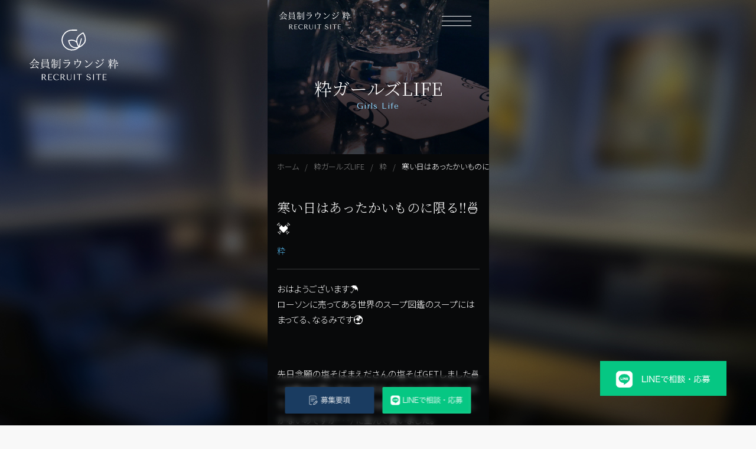

--- FILE ---
content_type: text/html; charset=UTF-8
request_url: https://grow-web.co.jp/%E7%B2%8B/10519/
body_size: 7834
content:
<!DOCTYPE html>
<html lang="ja" class=" screen--lg">

<head>
        <!-- Google Tag Manager -->
<script>(function(w,d,s,l,i){w[l]=w[l]||[];w[l].push({'gtm.start':
new Date().getTime(),event:'gtm.js'});var f=d.getElementsByTagName(s)[0],
j=d.createElement(s),dl=l!='dataLayer'?'&l='+l:'';j.async=true;j.src=
'https://www.googletagmanager.com/gtm.js?id='+i+dl;f.parentNode.insertBefore(j,f);
})(window,document,'script','dataLayer','GTM-K2J962CC');</script>
<!-- End Google Tag Manager -->
          <meta charset="UTF-8">
  <meta name="format-detection" content="telephone=no,address=no,email=no">
  <title>寒い日はあったかいものに限る‼️🍜💓 | 会員制ラウンジ粋【公式求人】限られたお客様が集う安心・安全のラウンジ</title>
  <meta name="description" content="広島の会員制ラウンジ『粋』の採用サイトです。お客様の喜びづくりに貢献するキャスト・ホール・正社員を募集。働き方や職種はあなたの希望に合わせて柔軟に対応。自分らしく輝ける環境で、新しい一歩を踏み出しませんか？">
  <meta name="keywords" content="広島,飲み屋,流川,ラウンジ,求人,バイト,ホステス">
  <meta name="thumbnail" content="https://grow-web.co.jp/wp-content/themes/iki/cmn/img/common/thumbnail.png?v=202511140833" />
      <meta name="viewport" content="width=1130, user-scalable=yes">
    <link rel="stylesheet" href="https://grow-web.co.jp/wp-content/themes/iki/cmn/css/style.css?v=202511140833" />
  <script src="https://grow-web.co.jp/wp-content/themes/iki/cmn/js/vendor/modernizr.custom.js?v=202511140833"></script>
  <script src="//ajax.googleapis.com/ajax/libs/jquery/3.5.1/jquery.min.js"></script>
  <script>
    window.jQuery || document.write('<script src="https://grow-web.co.jp/wp-content/themes/iki/cmn/js/jquery/jquery-3.5.1.min.js?v=202511140833"><\/script>');
  </script>

  <!-- font -->
  <link rel="preconnect" href="https://fonts.googleapis.com">
  <link rel="preconnect" href="https://fonts.gstatic.com" crossorigin>
  <link href="https://fonts.googleapis.com/css2?family=Noto+Sans+JP:wght@300;400;500&family=Noto+Serif+JP:wght@300;400;500&family=Tenor+Sans&display=swap&display=swap" rel="stylesheet">

  <!-- ogp -->
              <meta property="og:title" content="寒い日はあったかいものに限る‼️🍜💓 | 会員制ラウンジ粋【公式求人】限られたお客様が集う安心・安全のラウンジ" />
            <meta property="og:site_name" content="会員制ラウンジ粋【公式求人】限られたお客様が集う安心・安全のラウンジ" />
            <meta property="og:url" content="https://grow-web.co.jp/%E7%B2%8B/10519/" />
            <meta property="og:description" content="広島の会員制ラウンジ『粋』の採用サイトです。お客様の喜びづくりに貢献するキャスト・ホール・正社員を募集。働き方や職種はあなたの希望に合わせて柔軟に対応。自分らしく輝ける環境で、新しい一歩を踏み出しませんか？" />
            <meta property="og:type" content="article" />
            <meta property="og:image" content="https://grow-web.co.jp/wp-content/uploads/2021/12/A8BC710E-F0FA-42F0-ACDF-7521B02DAF64-768x1024.jpeg">

            <meta name="twitter:card" content="summary" />
            <meta property="og:url" content="https://grow-web.co.jp/%E7%B2%8B/10519/" />
            <meta property="og:title" content="寒い日はあったかいものに限る‼️🍜💓 | 会員制ラウンジ粋【公式求人】限られたお客様が集う安心・安全のラウンジ" />
            <meta property="og:description" content="広島の会員制ラウンジ『粋』の採用サイトです。お客様の喜びづくりに貢献するキャスト・ホール・正社員を募集。働き方や職種はあなたの希望に合わせて柔軟に対応。自分らしく輝ける環境で、新しい一歩を踏み出しませんか？" />
            <meta property="og:image" content="https://grow-web.co.jp/wp-content/uploads/2021/12/A8BC710E-F0FA-42F0-ACDF-7521B02DAF64-768x1024.jpeg" />
              <link rel="icon" type="image/png" href="https://grow-web.co.jp/wp-content/themes/iki/cmn/img/common/favicons/favicon-96x96.png?v=202511140833" sizes="96x96" />
  <link rel="icon" type="image/svg+xml" href="https://grow-web.co.jp/wp-content/themes/iki/cmn/img/common/favicons/favicon.svg?v=202511140833" />
  <link rel="shortcut icon" href="https://grow-web.co.jp/wp-content/themes/iki/cmn/img/common/favicons/favicon.ico?v=202511140833" />
  <link rel="apple-touch-icon" sizes="180x180" href="https://grow-web.co.jp/wp-content/themes/iki/cmn/img/common/favicons/apple-touch-icon.png?v=202511140833" />
  <link rel="manifest" href="https://grow-web.co.jp/wp-content/themes/iki/cmn/img/common/favicons/site.webmanifest?v=202511140833" />
  <meta name="msapplication-TileColor" content="#da532c">
  <meta name="theme-color" content="#ffffff">
  <meta name='robots' content='max-image-preview:large' />

<!-- SEO SIMPLE PACK 3.5.2 -->
<title>寒い日はあったかいものに限る‼️🍜💓 | 会員制ラウンジ粋【公式求人】限られたお客様が集う安心・安全のラウンジ</title>
<meta name="description" content="おはようございます☂️ ローソンに売ってある世界のスープ図鑑のスープにはまってる、なるみです🌍 &nbsp; 先日念願の塩そばまえださんの塩そばGETしました🍜✨お店は三原にあるんですが、なかなか行けれないので、Eki Cityのニチエーで">
<meta name="keywords" content="広島,飲み屋,流川,ラウンジ,求人,バイト,ホステス">
<link rel="canonical" href="https://grow-web.co.jp/%e7%b2%8b/10519/">
<meta property="og:locale" content="ja_JP">
<meta property="og:type" content="article">
<meta property="og:image" content="https://grow-web.co.jp/wp-content/uploads/2021/12/A8BC710E-F0FA-42F0-ACDF-7521B02DAF64-scaled.jpeg">
<meta property="og:title" content="寒い日はあったかいものに限る‼️🍜💓 | 会員制ラウンジ粋【公式求人】限られたお客様が集う安心・安全のラウンジ">
<meta property="og:description" content="おはようございます☂️ ローソンに売ってある世界のスープ図鑑のスープにはまってる、なるみです🌍 &nbsp; 先日念願の塩そばまえださんの塩そばGETしました🍜✨お店は三原にあるんですが、なかなか行けれないので、Eki Cityのニチエーで">
<meta property="og:url" content="https://grow-web.co.jp/%e7%b2%8b/10519/">
<meta property="og:site_name" content="会員制ラウンジ粋【公式求人】限られたお客様が集う安心・安全のラウンジ">
<meta name="twitter:card" content="summary">
<!-- / SEO SIMPLE PACK -->

<link rel='stylesheet' id='wp-block-library-css' href='https://grow-web.co.jp/wp-includes/css/dist/block-library/style.min.css?ver=6.5.5' type='text/css' media='all' />
<style id='classic-theme-styles-inline-css' type='text/css'>
/*! This file is auto-generated */
.wp-block-button__link{color:#fff;background-color:#32373c;border-radius:9999px;box-shadow:none;text-decoration:none;padding:calc(.667em + 2px) calc(1.333em + 2px);font-size:1.125em}.wp-block-file__button{background:#32373c;color:#fff;text-decoration:none}
</style>
<style id='global-styles-inline-css' type='text/css'>
body{--wp--preset--color--black: #000000;--wp--preset--color--cyan-bluish-gray: #abb8c3;--wp--preset--color--white: #ffffff;--wp--preset--color--pale-pink: #f78da7;--wp--preset--color--vivid-red: #cf2e2e;--wp--preset--color--luminous-vivid-orange: #ff6900;--wp--preset--color--luminous-vivid-amber: #fcb900;--wp--preset--color--light-green-cyan: #7bdcb5;--wp--preset--color--vivid-green-cyan: #00d084;--wp--preset--color--pale-cyan-blue: #8ed1fc;--wp--preset--color--vivid-cyan-blue: #0693e3;--wp--preset--color--vivid-purple: #9b51e0;--wp--preset--gradient--vivid-cyan-blue-to-vivid-purple: linear-gradient(135deg,rgba(6,147,227,1) 0%,rgb(155,81,224) 100%);--wp--preset--gradient--light-green-cyan-to-vivid-green-cyan: linear-gradient(135deg,rgb(122,220,180) 0%,rgb(0,208,130) 100%);--wp--preset--gradient--luminous-vivid-amber-to-luminous-vivid-orange: linear-gradient(135deg,rgba(252,185,0,1) 0%,rgba(255,105,0,1) 100%);--wp--preset--gradient--luminous-vivid-orange-to-vivid-red: linear-gradient(135deg,rgba(255,105,0,1) 0%,rgb(207,46,46) 100%);--wp--preset--gradient--very-light-gray-to-cyan-bluish-gray: linear-gradient(135deg,rgb(238,238,238) 0%,rgb(169,184,195) 100%);--wp--preset--gradient--cool-to-warm-spectrum: linear-gradient(135deg,rgb(74,234,220) 0%,rgb(151,120,209) 20%,rgb(207,42,186) 40%,rgb(238,44,130) 60%,rgb(251,105,98) 80%,rgb(254,248,76) 100%);--wp--preset--gradient--blush-light-purple: linear-gradient(135deg,rgb(255,206,236) 0%,rgb(152,150,240) 100%);--wp--preset--gradient--blush-bordeaux: linear-gradient(135deg,rgb(254,205,165) 0%,rgb(254,45,45) 50%,rgb(107,0,62) 100%);--wp--preset--gradient--luminous-dusk: linear-gradient(135deg,rgb(255,203,112) 0%,rgb(199,81,192) 50%,rgb(65,88,208) 100%);--wp--preset--gradient--pale-ocean: linear-gradient(135deg,rgb(255,245,203) 0%,rgb(182,227,212) 50%,rgb(51,167,181) 100%);--wp--preset--gradient--electric-grass: linear-gradient(135deg,rgb(202,248,128) 0%,rgb(113,206,126) 100%);--wp--preset--gradient--midnight: linear-gradient(135deg,rgb(2,3,129) 0%,rgb(40,116,252) 100%);--wp--preset--font-size--small: 13px;--wp--preset--font-size--medium: 20px;--wp--preset--font-size--large: 36px;--wp--preset--font-size--x-large: 42px;--wp--preset--spacing--20: 0.44rem;--wp--preset--spacing--30: 0.67rem;--wp--preset--spacing--40: 1rem;--wp--preset--spacing--50: 1.5rem;--wp--preset--spacing--60: 2.25rem;--wp--preset--spacing--70: 3.38rem;--wp--preset--spacing--80: 5.06rem;--wp--preset--shadow--natural: 6px 6px 9px rgba(0, 0, 0, 0.2);--wp--preset--shadow--deep: 12px 12px 50px rgba(0, 0, 0, 0.4);--wp--preset--shadow--sharp: 6px 6px 0px rgba(0, 0, 0, 0.2);--wp--preset--shadow--outlined: 6px 6px 0px -3px rgba(255, 255, 255, 1), 6px 6px rgba(0, 0, 0, 1);--wp--preset--shadow--crisp: 6px 6px 0px rgba(0, 0, 0, 1);}:where(.is-layout-flex){gap: 0.5em;}:where(.is-layout-grid){gap: 0.5em;}body .is-layout-flex{display: flex;}body .is-layout-flex{flex-wrap: wrap;align-items: center;}body .is-layout-flex > *{margin: 0;}body .is-layout-grid{display: grid;}body .is-layout-grid > *{margin: 0;}:where(.wp-block-columns.is-layout-flex){gap: 2em;}:where(.wp-block-columns.is-layout-grid){gap: 2em;}:where(.wp-block-post-template.is-layout-flex){gap: 1.25em;}:where(.wp-block-post-template.is-layout-grid){gap: 1.25em;}.has-black-color{color: var(--wp--preset--color--black) !important;}.has-cyan-bluish-gray-color{color: var(--wp--preset--color--cyan-bluish-gray) !important;}.has-white-color{color: var(--wp--preset--color--white) !important;}.has-pale-pink-color{color: var(--wp--preset--color--pale-pink) !important;}.has-vivid-red-color{color: var(--wp--preset--color--vivid-red) !important;}.has-luminous-vivid-orange-color{color: var(--wp--preset--color--luminous-vivid-orange) !important;}.has-luminous-vivid-amber-color{color: var(--wp--preset--color--luminous-vivid-amber) !important;}.has-light-green-cyan-color{color: var(--wp--preset--color--light-green-cyan) !important;}.has-vivid-green-cyan-color{color: var(--wp--preset--color--vivid-green-cyan) !important;}.has-pale-cyan-blue-color{color: var(--wp--preset--color--pale-cyan-blue) !important;}.has-vivid-cyan-blue-color{color: var(--wp--preset--color--vivid-cyan-blue) !important;}.has-vivid-purple-color{color: var(--wp--preset--color--vivid-purple) !important;}.has-black-background-color{background-color: var(--wp--preset--color--black) !important;}.has-cyan-bluish-gray-background-color{background-color: var(--wp--preset--color--cyan-bluish-gray) !important;}.has-white-background-color{background-color: var(--wp--preset--color--white) !important;}.has-pale-pink-background-color{background-color: var(--wp--preset--color--pale-pink) !important;}.has-vivid-red-background-color{background-color: var(--wp--preset--color--vivid-red) !important;}.has-luminous-vivid-orange-background-color{background-color: var(--wp--preset--color--luminous-vivid-orange) !important;}.has-luminous-vivid-amber-background-color{background-color: var(--wp--preset--color--luminous-vivid-amber) !important;}.has-light-green-cyan-background-color{background-color: var(--wp--preset--color--light-green-cyan) !important;}.has-vivid-green-cyan-background-color{background-color: var(--wp--preset--color--vivid-green-cyan) !important;}.has-pale-cyan-blue-background-color{background-color: var(--wp--preset--color--pale-cyan-blue) !important;}.has-vivid-cyan-blue-background-color{background-color: var(--wp--preset--color--vivid-cyan-blue) !important;}.has-vivid-purple-background-color{background-color: var(--wp--preset--color--vivid-purple) !important;}.has-black-border-color{border-color: var(--wp--preset--color--black) !important;}.has-cyan-bluish-gray-border-color{border-color: var(--wp--preset--color--cyan-bluish-gray) !important;}.has-white-border-color{border-color: var(--wp--preset--color--white) !important;}.has-pale-pink-border-color{border-color: var(--wp--preset--color--pale-pink) !important;}.has-vivid-red-border-color{border-color: var(--wp--preset--color--vivid-red) !important;}.has-luminous-vivid-orange-border-color{border-color: var(--wp--preset--color--luminous-vivid-orange) !important;}.has-luminous-vivid-amber-border-color{border-color: var(--wp--preset--color--luminous-vivid-amber) !important;}.has-light-green-cyan-border-color{border-color: var(--wp--preset--color--light-green-cyan) !important;}.has-vivid-green-cyan-border-color{border-color: var(--wp--preset--color--vivid-green-cyan) !important;}.has-pale-cyan-blue-border-color{border-color: var(--wp--preset--color--pale-cyan-blue) !important;}.has-vivid-cyan-blue-border-color{border-color: var(--wp--preset--color--vivid-cyan-blue) !important;}.has-vivid-purple-border-color{border-color: var(--wp--preset--color--vivid-purple) !important;}.has-vivid-cyan-blue-to-vivid-purple-gradient-background{background: var(--wp--preset--gradient--vivid-cyan-blue-to-vivid-purple) !important;}.has-light-green-cyan-to-vivid-green-cyan-gradient-background{background: var(--wp--preset--gradient--light-green-cyan-to-vivid-green-cyan) !important;}.has-luminous-vivid-amber-to-luminous-vivid-orange-gradient-background{background: var(--wp--preset--gradient--luminous-vivid-amber-to-luminous-vivid-orange) !important;}.has-luminous-vivid-orange-to-vivid-red-gradient-background{background: var(--wp--preset--gradient--luminous-vivid-orange-to-vivid-red) !important;}.has-very-light-gray-to-cyan-bluish-gray-gradient-background{background: var(--wp--preset--gradient--very-light-gray-to-cyan-bluish-gray) !important;}.has-cool-to-warm-spectrum-gradient-background{background: var(--wp--preset--gradient--cool-to-warm-spectrum) !important;}.has-blush-light-purple-gradient-background{background: var(--wp--preset--gradient--blush-light-purple) !important;}.has-blush-bordeaux-gradient-background{background: var(--wp--preset--gradient--blush-bordeaux) !important;}.has-luminous-dusk-gradient-background{background: var(--wp--preset--gradient--luminous-dusk) !important;}.has-pale-ocean-gradient-background{background: var(--wp--preset--gradient--pale-ocean) !important;}.has-electric-grass-gradient-background{background: var(--wp--preset--gradient--electric-grass) !important;}.has-midnight-gradient-background{background: var(--wp--preset--gradient--midnight) !important;}.has-small-font-size{font-size: var(--wp--preset--font-size--small) !important;}.has-medium-font-size{font-size: var(--wp--preset--font-size--medium) !important;}.has-large-font-size{font-size: var(--wp--preset--font-size--large) !important;}.has-x-large-font-size{font-size: var(--wp--preset--font-size--x-large) !important;}
.wp-block-navigation a:where(:not(.wp-element-button)){color: inherit;}
:where(.wp-block-post-template.is-layout-flex){gap: 1.25em;}:where(.wp-block-post-template.is-layout-grid){gap: 1.25em;}
:where(.wp-block-columns.is-layout-flex){gap: 2em;}:where(.wp-block-columns.is-layout-grid){gap: 2em;}
.wp-block-pullquote{font-size: 1.5em;line-height: 1.6;}
</style>
<link rel='shortlink' href='https://grow-web.co.jp/?p=10519' />
</head>
<body class="is-show">
  
        <!-- Google Tag Manager (noscript) -->
<noscript><iframe src="https://www.googletagmanager.com/ns.html?id=GTM-K2J962CC"
height="0" width="0" style="display:none;visibility:hidden"></iframe></noscript>
<!-- End Google Tag Manager (noscript) -->
        
  <div class="pc-container">
    <div class="content-row">
              <a href="/" class="header-fixlogo">
          <img src="https://grow-web.co.jp/wp-content/themes/iki/cmn/img/common/logo.svg?v=202511140833" alt="会員制ラウンジ粋">
        </a>

        <a href="https://lin.ee/Uephpbn" class="header-fixbnr" target="_blank" rel="noopener noreferrer">
          <img src="https://grow-web.co.jp/wp-content/themes/iki/cmn/img/common/line_btn.png?v=202511140833" alt="LINEで相談・応募">
        </a>
      
      <div class="content-main">
        <header class="header">
          <div class="header-container">
            <div class="header-brand">
              <a href="/" class="header-brand__logo">
                <img src="https://grow-web.co.jp/wp-content/themes/iki/cmn/img/common/logo-text.svg?v=202511140833" alt="会員制ラウンジ粋">
              </a>
            </div>

            <button type="button" id="gnavTrigger" class="header__burger">
              <span class="header__burger__bar"></span>
            </button>
          </div>

          <nav id="headerNav" class="gnav" style="background-image:url(https://grow-web.co.jp/wp-content/themes/iki/cmn/img/common/gnav_bg.jpg?v=202511140833);">
            <div class="container">
              <div class="gnav__container">
                <div class="gnav__group">
                  <a href="/" class="gnav__item">
                    <div class="gnav__ttl">
                      <span class="gnav__ttl__ja">キャスト採用</span>
                      <span class="gnav__ttl__en">Cast</span>
                    </div>
                  </a>
                </div>
                <div class="gnav__group">
                  <a href="/crew/" class="gnav__item">
                    <div class="gnav__ttl">
                      <span class="gnav__ttl__ja">店舗運営クルー採用</span>
                      <span class="gnav__ttl__en">Crew</span>
                    </div>
                  </a>
                </div>
                <div class="gnav__group">
                  <div class="gnav__item gnav__parent">
                    <div class="gnav__ttl">
                      <span class="gnav__ttl__ja">募集要項</span>
                      <span class="gnav__ttl__en">Recruitment</span>
                    </div>
                  </div>
                  <div class="gnav__children">
                    <a href="/recruit-cast/" class="gnav__item">キャスト</a>
                    <a href="/recruit-crew/" class="gnav__item">店舗運営クルー</a>
                  </div>
                </div>
              </div>

              <div class="gnav__info">
                <a href="/lounge/" class="gnav__info__item">店舗情報</a>
                <a href="/blog/" class="gnav__info__item">粋ガールズLIFE</a>
                <a href="/privacy/" class="gnav__info__item">プライバシーポリシー</a>
              </div>

              <a href="https://lin.ee/Uephpbn" class="gnav__line" target="_blank" rel="noopener noreferrer">
                <img src="https://grow-web.co.jp/wp-content/themes/iki/cmn/img/common/line_btn.png?v=202511140833" alt="LINEで相談・応募">
              </a>
            </div>
          </nav>
        </header><div class="post">
  <h1 class="ttl-page">
    <span class="ttl-page__ja">粋ガールズLIFE</span>
    <span class="ttl-page__en">Girls Life</span>
  </h1>

    <nav class="breadcrumb">
    <div class="container">
      <ol class="breadcrumb-wrap" itemscope itemtype="https://schema.org/BreadcrumbList">

        <li itemprop="itemListElement" itemscope itemtype="https://schema.org/ListItem" class="--home">
          <a itemprop="item" href="https://grow-web.co.jp/" class="breadcrumb-item">
            <span itemprop="name">ホーム</span>
          </a>
          <meta itemprop="position" content="1" />
        </li>
                  
            <li itemprop="itemListElement" itemscope itemtype="https://schema.org/ListItem">
              <a itemscope itemtype="https://schema.org/WebPage" itemprop="item" itemid="https://grow-web.co.jp/blog/" href="https://grow-web.co.jp/blog/" class="breadcrumb-item">
                <span itemprop="name">粋ガールズLIFE</span>
              </a>
              <meta itemprop="position" content="2" />
            </li>

                                      
            <li itemprop="itemListElement" itemscope itemtype="https://schema.org/ListItem">
              <a itemscope itemtype="https://schema.org/WebPage" itemprop="item" itemid="https://grow-web.co.jp/category/%e7%b2%8b/" href="https://grow-web.co.jp/category/%e7%b2%8b/" class="breadcrumb-item">
                <span itemprop="name">粋</span>
              </a>
              <meta itemprop="position" content="3" />
            </li>

                                                  <li itemprop="itemListElement" itemscope itemtype="https://schema.org/ListItem">
              <span class="breadcrumb-item" itemprop="name">寒い日はあったかいものに限る‼️🍜💓</span>
              <meta itemprop="position" content="4" />
            </li>
                                  </ol>
    </div>
  </nav>

  <div class="container content-container">
    <div class="content-row">

      <main class="content-main">

        <article class="post-article">
          <div class="post-article__header">
            <h1 class="post-article__header__title">寒い日はあったかいものに限る‼️🍜💓</h1>
            <div class="post-article__header__info">
                            <p class="post-article__header__cat">粋</p>
            </div>

          </div>


          <div class="post-article__body">
            <div class="post-format">
              <p style="text-align: left;">おはようございます☂️<br />
ローソンに売ってある世界のスープ図鑑のスープにはまってる、なるみです🌍</p>
<p>&nbsp;</p>
<p>先日念願の塩そばまえださんの塩そばGETしました🍜✨お店は三原にあるんですが、なかなか行けれないので、Eki Cityのニチエーでの出張販売（月に2回くらいしかないのですが・・・）に並んで買いました。</p>
<p><a href="https://grow-web.co.jp/wp-content/uploads/2021/12/BF5BF5C3-E675-4E65-A427-B2EA444853CF-scaled.jpeg"><img fetchpriority="high" decoding="async" class="aligncenter size-full wp-image-10521" src="https://grow-web.co.jp/wp-content/uploads/2021/12/BF5BF5C3-E675-4E65-A427-B2EA444853CF-scaled.jpeg" alt="" width="1920" height="2560" /></a><br />
お魚の出汁がふわっと香る上品なスープ！<br />
これもまたはまりそうです。</p>
<p><a href="https://grow-web.co.jp/wp-content/uploads/2021/12/8B2F66B4-2055-4179-AE36-221A1E428CEF-scaled.jpeg"><img decoding="async" class="aligncenter size-full wp-image-10522" src="https://grow-web.co.jp/wp-content/uploads/2021/12/8B2F66B4-2055-4179-AE36-221A1E428CEF-scaled.jpeg" alt="" width="1920" height="2560" /></a></p>
<p>今日の人から聞いた良い話は…</p>
<p>人から聞いたというか、粋マインドにある</p>
<p>&nbsp;</p>
<p>相手軸</p>
<p>&nbsp;</p>
<p>というワードです。</p>
<p>仕事だけでなく、プライベートでもとても大事な言葉で、相手がどう思ってるだろう、何をされたら嬉しいだろうと考えることが人との関係性を深めるのにとても大事なことだと思います。</p>
<p>この言葉を来年も大事にして行きたいなと思います。</p>
<p>本日も粋、20時半よりイキイキOPEN!!!</p>
            </div>

            <div class="post-sns">
              <div class="post-sns__wrap">

                <div class="post-sns__contents">
                  <h2 class="post-sns__title">Espace粋</h2>
                  <div class="post-sns__list">

                    <a href="https://www.instagram.com/iki.lounge?igsh=MXdkMTFmdWd6cmpx" class="post-sns__list__item" target="_blank" rel="noopener">
                      <img src="https://grow-web.co.jp/wp-content/themes/iki/cmn/img/common/icon_instagram.png?v=202511140833" alt="instagram">
                    </a>

                    <a href="https://www.facebook.com/Espace-%E7%B2%8B-784858431716233/" class="post-sns__list__item" target="_blank" rel="noopener">
                      <img src="https://grow-web.co.jp/wp-content/themes/iki/cmn/img/common/icon_facebook.png?v=202511140833" alt="facebook">
                    </a>

                    <a href="http://line.me/ti/p/%40sco9579x" class="post-sns__list__item" target="_blank" rel="noopener">
                      <img src="https://grow-web.co.jp/wp-content/themes/iki/cmn/img/common/icon_line.png?v=202511140833" alt="line">
                    </a>

                    <a href="https://www.youtube.com/channel/UCuW6LXqPbBT_TwEHYgz0q1w" class="post-sns__list__item" target="_blank" rel="noopener">
                      <img src="https://grow-web.co.jp/wp-content/themes/iki/cmn/img/common/icon_youtube.png?v=202511140833" alt="youtube">
                    </a>

                  </div>
                </div>

                <div class="post-sns__contents">
                  <h2 class="post-sns__title">オーナーあいな</h2>
                  <div class="post-sns__list">

                    <a href="https://www.instagram.com/iki.ainasugawara/" class="post-sns__list__item" target="_blank" rel="noopener">
                      <img src="https://grow-web.co.jp/wp-content/themes/iki/cmn/img/common/icon_instagram.png?v=202511140833" alt="instagram">
                    </a>

                    <a href="https://www.facebook.com/mikuronron.r.need" class="post-sns__list__item" target="_blank" rel="noopener">
                      <img src="https://grow-web.co.jp/wp-content/themes/iki/cmn/img/common/icon_facebook.png?v=202511140833" alt="facebook">
                    </a>

                  </div>
                </div>

              </div>
            </div>

          </div>

        </article>

        <div class="pager">
  <span class="pager__prev"><a href="https://grow-web.co.jp/%e7%94%b0%e4%b8%ad%e7%9c%9f%e5%88%a9/10513/" rel="prev">前の記事</a></span>
  <span class="pager__back"><a href="https://grow-web.co.jp/blog/">一覧に戻る</a></span>
  <span class="pager__next"><a href="https://grow-web.co.jp/%e7%b2%8b/10525/" rel="next">次の記事</a></span>
</div>

      </main>

              <div class="content-side">
          <div class="post-side">
          <div class="post-side__contents">
      <h3 class="post-side__title" role="tab" aria-controls="post-side-categories" aria-selected="">カテゴリー</h3>
      <div class="post-side__list" id="post-side-categories" role="tabpanel" aria-hidden="">

                  <a href="/category/iki-express/" class="post-side__list__item">IKI EXPRESS</a>
                  <a href="/category/%e3%81%82%e3%81%bf/" class="post-side__list__item">あみ</a>
                  <a href="/category/%e3%82%af%e3%82%a4%e3%83%b3/" class="post-side__list__item">クイン</a>
                  <a href="/category/%e3%81%95%e3%82%84%e3%81%8b/" class="post-side__list__item">さやか</a>
                  <a href="/category/%e3%81%aa%e3%81%aa/" class="post-side__list__item">なな</a>
                  <a href="/category/%e3%81%be%e3%81%93/" class="post-side__list__item">まこ</a>
                  <a href="/category/%e3%81%bf%e3%81%8b/" class="post-side__list__item">みか</a>
                  <a href="/category/%e3%82%81%e3%82%8b%e3%82%82/" class="post-side__list__item">めるも</a>
                  <a href="/category/%e3%83%a9%e3%82%b7%e3%82%a7%e3%83%ab/" class="post-side__list__item">ラシェル</a>
                  <a href="/category/%e4%b8%89%e6%b5%a6-%e3%81%be%e3%81%aa%e3%81%bf/" class="post-side__list__item">三浦 まなみ</a>
                  <a href="/category/%e4%b8%ad%e5%b1%b1%e7%be%8e%e7%a9%82/" class="post-side__list__item">中山美穂</a>
                  <a href="/category/%e4%b8%ad%e9%87%8e%e3%81%bf%e3%81%9a%e3%81%8d/" class="post-side__list__item">中野みずき</a>
                  <a href="/category/%e5%8e%9f%e7%94%b0%e3%81%82%e3%82%84/" class="post-side__list__item">原田あや</a>
                  <a href="/category/%e5%a4%a7%e5%b9%b3%e7%be%8e%e5%b9%b8/" class="post-side__list__item">大平美幸</a>
                  <a href="/category/%e5%a6%b9%e5%b0%be%e3%81%be%e3%81%8d/" class="post-side__list__item">妹尾まき</a>
                  <a href="/category/%e5%ae%ae%e5%b9%b3-%e3%81%be%e3%82%8a%e3%81%aa/" class="post-side__list__item">宮平 まりな</a>
                  <a href="/category/%e5%b0%8f%e6%9f%b3-%e9%9b%aa/" class="post-side__list__item">小柳 雪</a>
                  <a href="/category/%e5%b1%b1%e5%8f%a3%e8%90%8c/" class="post-side__list__item">山口萌</a>
                  <a href="/category/%e5%b1%b1%e5%b4%8e%e3%81%91%e3%81%84%e3%81%93/" class="post-side__list__item">山崎けいこ</a>
                  <a href="/category/%e5%b1%b1%e6%9c%ac%e3%80%80%e6%80%9c/" class="post-side__list__item">山本　怜</a>
                  <a href="/category/%e5%be%8c%e8%97%a4%e7%9c%9f%e5%b8%8c/" class="post-side__list__item">後藤真希</a>
                  <a href="/category/%e6%96%b0%e7%94%b0%e5%a5%88%e7%b7%92%e7%be%8e/" class="post-side__list__item">新田奈緒美</a>
                  <a href="/category/%e6%98%9f%e9%87%8e%e3%82%8a%e3%81%93/" class="post-side__list__item">星野りこ</a>
                  <a href="/category/%e6%9c%a8%e6%9d%91%e8%8f%9c%e9%83%bd/" class="post-side__list__item">木村菜都</a>
                  <a href="/category/%e6%9c%aa%e5%88%86%e9%a1%9e/" class="post-side__list__item">未分類</a>
                  <a href="/category/%e6%9e%9c%e6%ad%a9/" class="post-side__list__item">果歩</a>
                  <a href="/category/%e6%a3%ae%e7%94%b0%e3%80%80%e5%b0%8f%e6%9e%9d/" class="post-side__list__item">森田　小枝</a>
                  <a href="/category/%e6%a4%8e%e5%90%8d%e3%81%ad%e3%81%ad/" class="post-side__list__item">椎名ねね</a>
                  <a href="/category/%e6%a8%aa%e5%b1%b1-%e6%9c%8b/" class="post-side__list__item">横山 朋</a>
                  <a href="/category/%e6%b3%89%e3%82%8a%e3%81%8b/" class="post-side__list__item">泉りか</a>
                  <a href="/category/%e6%b8%85%e5%b7%9d%e3%82%82%e3%82%82/" class="post-side__list__item">清川もも</a>
                  <a href="/category/%e6%b8%85%e6%b0%b4%e9%a6%99%e9%82%a3%e6%83%a0/" class="post-side__list__item">清水香那惠</a>
                  <a href="/category/%e6%b8%a1%e8%be%ba%e6%a1%83%e5%ad%90/" class="post-side__list__item">渡辺桃子</a>
                  <a href="/category/%e6%bb%9d%e5%b7%9d%e3%82%a2%e3%83%b3/" class="post-side__list__item">滝川アン</a>
                  <a href="/category/%e6%bf%b1%e6%9c%ac%e7%b6%be%e9%a6%99/" class="post-side__list__item">濱本綾香</a>
                  <a href="/category/%e7%94%b0%e4%b8%ad%e7%9c%9f%e5%88%a9/" class="post-side__list__item">田中真利</a>
                  <a href="/category/%e7%9b%b8%e6%ad%a6%e3%81%95%e3%81%8d/" class="post-side__list__item">相武さき</a>
                  <a href="/category/%e7%9c%9f%e7%94%b0-%e4%bc%b6%e5%a5%88/" class="post-side__list__item">真田 伶奈</a>
                  <a href="/category/%e7%af%a0%e6%b2%a2%e6%81%ad%e5%ad%90/" class="post-side__list__item">篠沢恭子</a>
                  <a href="/category/%e7%b2%8b/" class="post-side__list__item">粋</a>
                  <a href="/category/%e7%be%8e%e5%92%b2%e3%82%86%e3%82%8a/" class="post-side__list__item">美咲ゆり</a>
                  <a href="/category/%e8%8f%85%e5%8e%9f%e3%81%82%e3%81%84%e3%81%aa/" class="post-side__list__item">菅原あいな</a>
                  <a href="/category/%e9%87%91%e5%ad%90%e3%81%be%e3%81%93/" class="post-side__list__item">金子まこ</a>
        
      </div>
    </div>
  
  <div class="post-side__contents">
    <h3 class="post-side__title" role="tab" aria-controls="post-side-archive" aria-selected="">月別</h3>
    
          <div class="post-side__list" id="post-side-archive" role="tabpanel" aria-hidden="">
                                                      <div class="post-side__list__item post-side__toggle  ">
              2025年
              <span class="post-side__toggle__btn"></span>
            </div>
            <div class="post-side__archive__month  ">
                                    <a href="/news/date/2025/8/" class="post-side__archive__month__item ">8月</a>
            
                                          <a href="/news/date/2025/7/" class="post-side__archive__month__item ">7月</a>
            
                                          <a href="/news/date/2025/6/" class="post-side__archive__month__item ">6月</a>
            
                                          <a href="/news/date/2025/5/" class="post-side__archive__month__item ">5月</a>
            
                                          <a href="/news/date/2025/4/" class="post-side__archive__month__item ">4月</a>
            
                                          <a href="/news/date/2025/3/" class="post-side__archive__month__item ">3月</a>
            
                                          <a href="/news/date/2025/2/" class="post-side__archive__month__item ">2月</a>
            
                                          <a href="/news/date/2025/1/" class="post-side__archive__month__item ">1月</a>
            
                              </div>                        <div class="post-side__list__item post-side__toggle  ">
              2024年
              <span class="post-side__toggle__btn"></span>
            </div>
            <div class="post-side__archive__month  ">
                                    <a href="/news/date/2024/12/" class="post-side__archive__month__item ">12月</a>
            
                                          <a href="/news/date/2024/11/" class="post-side__archive__month__item ">11月</a>
            
                                          <a href="/news/date/2024/10/" class="post-side__archive__month__item ">10月</a>
            
                                          <a href="/news/date/2024/9/" class="post-side__archive__month__item ">9月</a>
            
                                          <a href="/news/date/2024/8/" class="post-side__archive__month__item ">8月</a>
            
                                          <a href="/news/date/2024/7/" class="post-side__archive__month__item ">7月</a>
            
                                          <a href="/news/date/2024/6/" class="post-side__archive__month__item ">6月</a>
            
                                          <a href="/news/date/2024/5/" class="post-side__archive__month__item ">5月</a>
            
                                          <a href="/news/date/2024/4/" class="post-side__archive__month__item ">4月</a>
            
                                          <a href="/news/date/2024/3/" class="post-side__archive__month__item ">3月</a>
            
                                          <a href="/news/date/2024/2/" class="post-side__archive__month__item ">2月</a>
            
                                          <a href="/news/date/2024/1/" class="post-side__archive__month__item ">1月</a>
            
                              </div>                        <div class="post-side__list__item post-side__toggle  ">
              2023年
              <span class="post-side__toggle__btn"></span>
            </div>
            <div class="post-side__archive__month  ">
                                    <a href="/news/date/2023/12/" class="post-side__archive__month__item ">12月</a>
            
                                          <a href="/news/date/2023/6/" class="post-side__archive__month__item ">6月</a>
            
                              </div>                        <div class="post-side__list__item post-side__toggle  ">
              2022年
              <span class="post-side__toggle__btn"></span>
            </div>
            <div class="post-side__archive__month  ">
                                    <a href="/news/date/2022/4/" class="post-side__archive__month__item ">4月</a>
            
                                          <a href="/news/date/2022/3/" class="post-side__archive__month__item ">3月</a>
            
                                          <a href="/news/date/2022/2/" class="post-side__archive__month__item ">2月</a>
            
                                          <a href="/news/date/2022/1/" class="post-side__archive__month__item ">1月</a>
            
                              </div>                        <div class="post-side__list__item post-side__toggle  ">
              2021年
              <span class="post-side__toggle__btn"></span>
            </div>
            <div class="post-side__archive__month  ">
                                    <a href="/news/date/2021/12/" class="post-side__archive__month__item ">12月</a>
            
                                          <a href="/news/date/2021/11/" class="post-side__archive__month__item ">11月</a>
            
                                          <a href="/news/date/2021/10/" class="post-side__archive__month__item ">10月</a>
            
                                          <a href="/news/date/2021/9/" class="post-side__archive__month__item ">9月</a>
            
                                          <a href="/news/date/2021/8/" class="post-side__archive__month__item ">8月</a>
            
                                          <a href="/news/date/2021/7/" class="post-side__archive__month__item ">7月</a>
            
                                          <a href="/news/date/2021/6/" class="post-side__archive__month__item ">6月</a>
            
                                          <a href="/news/date/2021/5/" class="post-side__archive__month__item ">5月</a>
            
                                          <a href="/news/date/2021/4/" class="post-side__archive__month__item ">4月</a>
            
                                          <a href="/news/date/2021/3/" class="post-side__archive__month__item ">3月</a>
            
                                          <a href="/news/date/2021/2/" class="post-side__archive__month__item ">2月</a>
            
                                          <a href="/news/date/2021/1/" class="post-side__archive__month__item ">1月</a>
            
                              </div>                        <div class="post-side__list__item post-side__toggle  ">
              2020年
              <span class="post-side__toggle__btn"></span>
            </div>
            <div class="post-side__archive__month  ">
                                    <a href="/news/date/2020/12/" class="post-side__archive__month__item ">12月</a>
            
                                          <a href="/news/date/2020/11/" class="post-side__archive__month__item ">11月</a>
            
                                          <a href="/news/date/2020/10/" class="post-side__archive__month__item ">10月</a>
            
                                          <a href="/news/date/2020/9/" class="post-side__archive__month__item ">9月</a>
            
                                          <a href="/news/date/2020/8/" class="post-side__archive__month__item ">8月</a>
            
                                          <a href="/news/date/2020/7/" class="post-side__archive__month__item ">7月</a>
            
                                          <a href="/news/date/2020/6/" class="post-side__archive__month__item ">6月</a>
            
                                          <a href="/news/date/2020/5/" class="post-side__archive__month__item ">5月</a>
            
                                          <a href="/news/date/2020/4/" class="post-side__archive__month__item ">4月</a>
            
                                          <a href="/news/date/2020/3/" class="post-side__archive__month__item ">3月</a>
            
                                          <a href="/news/date/2020/2/" class="post-side__archive__month__item ">2月</a>
            
                                          <a href="/news/date/2020/1/" class="post-side__archive__month__item ">1月</a>
            
                              </div>                        <div class="post-side__list__item post-side__toggle  ">
              2019年
              <span class="post-side__toggle__btn"></span>
            </div>
            <div class="post-side__archive__month  ">
                                    <a href="/news/date/2019/12/" class="post-side__archive__month__item ">12月</a>
            
                                          <a href="/news/date/2019/11/" class="post-side__archive__month__item ">11月</a>
            
                                          <a href="/news/date/2019/10/" class="post-side__archive__month__item ">10月</a>
            
                                          <a href="/news/date/2019/9/" class="post-side__archive__month__item ">9月</a>
            
                                          <a href="/news/date/2019/7/" class="post-side__archive__month__item ">7月</a>
            
                                          <a href="/news/date/2019/6/" class="post-side__archive__month__item ">6月</a>
            
                                          <a href="/news/date/2019/5/" class="post-side__archive__month__item ">5月</a>
            
                                          <a href="/news/date/2019/4/" class="post-side__archive__month__item ">4月</a>
            
                                          <a href="/news/date/2019/3/" class="post-side__archive__month__item ">3月</a>
            
                                          <a href="/news/date/2019/2/" class="post-side__archive__month__item ">2月</a>
            
                                          <a href="/news/date/2019/1/" class="post-side__archive__month__item ">1月</a>
            
                              </div>                        <div class="post-side__list__item post-side__toggle  ">
              2018年
              <span class="post-side__toggle__btn"></span>
            </div>
            <div class="post-side__archive__month  ">
                                    <a href="/news/date/2018/12/" class="post-side__archive__month__item ">12月</a>
            
                                          <a href="/news/date/2018/11/" class="post-side__archive__month__item ">11月</a>
            
                                          <a href="/news/date/2018/10/" class="post-side__archive__month__item ">10月</a>
            
                                          <a href="/news/date/2018/9/" class="post-side__archive__month__item ">9月</a>
            
                                          <a href="/news/date/2018/8/" class="post-side__archive__month__item ">8月</a>
            
                                          <a href="/news/date/2018/7/" class="post-side__archive__month__item ">7月</a>
            
                                          <a href="/news/date/2018/6/" class="post-side__archive__month__item ">6月</a>
            
                                          <a href="/news/date/2018/5/" class="post-side__archive__month__item ">5月</a>
            
                                          <a href="/news/date/2018/4/" class="post-side__archive__month__item ">4月</a>
            
                                          <a href="/news/date/2018/3/" class="post-side__archive__month__item ">3月</a>
            
                                          <a href="/news/date/2018/2/" class="post-side__archive__month__item ">2月</a>
            
                                          <a href="/news/date/2018/1/" class="post-side__archive__month__item ">1月</a>
            
                              </div>                        <div class="post-side__list__item post-side__toggle  ">
              2017年
              <span class="post-side__toggle__btn"></span>
            </div>
            <div class="post-side__archive__month  ">
                                    <a href="/news/date/2017/12/" class="post-side__archive__month__item ">12月</a>
            
                                          <a href="/news/date/2017/11/" class="post-side__archive__month__item ">11月</a>
            
                                          <a href="/news/date/2017/10/" class="post-side__archive__month__item ">10月</a>
            
                                          <a href="/news/date/2017/9/" class="post-side__archive__month__item ">9月</a>
            
                                          <a href="/news/date/2017/8/" class="post-side__archive__month__item ">8月</a>
            
                                          <a href="/news/date/2017/7/" class="post-side__archive__month__item ">7月</a>
            
                                          <a href="/news/date/2017/6/" class="post-side__archive__month__item ">6月</a>
            
                                          <a href="/news/date/2017/5/" class="post-side__archive__month__item ">5月</a>
            
                                          <a href="/news/date/2017/4/" class="post-side__archive__month__item ">4月</a>
            
                                          <a href="/news/date/2017/3/" class="post-side__archive__month__item ">3月</a>
                        </div>
          
              </div>
      </div>
</div>        </div>
      
    </div>

  </div>

</div>


<footer class="footer">
  <div class="container">
    <a href="/" class="footer-logo">
      <img src="https://grow-web.co.jp/wp-content/themes/iki/cmn/img/common/footer_logo.svg?v=202511140833" alt="会員制ラウンジ粋">
    </a>

    <div class="footer-recruit">
      <a href="/" class="footer-recruit__item" style="background-image:url(https://grow-web.co.jp/wp-content/themes/iki/cmn/img/common/footer_cast.jpg?v=202511140833);">
        <span class="footer-recruit__item__ttl">キャスト採用</span>
      </a>
      <a href="/crew/" class="footer-recruit__item" style="background-image:url(https://grow-web.co.jp/wp-content/themes/iki/cmn/img/common/footer_crew.jpg?v=202511140833);">
        <span class="footer-recruit__item__ttl">店舗運営クルー採用</span>
      </a>
    </div>

    <div class="footer-info">
      <a href="/recruit-cast/" class="footer-info__item">キャスト募集要項</a>
      <a href="/recruit-crew/" class="footer-info__item">店舗運営クルー募集要項</a>
      <a href="/lounge/" class="footer-info__item">店舗情報</a>
      <a href="/blog/" class="footer-info__item">粋ガールズLIFE</a>
      <a href="/privacy/" class="footer-info__item">プライバシーポリシー</a>
    </div>

    <div class="footer-copyright">
      <small class="footer-copyright__text">&copy; 2026 GLOW INC.</small>
    </div>
  </div>

  <div class="footer-fixed">
        <a href="/recruit-cast/" class="footer-fixed__item">
      <img src="https://grow-web.co.jp/wp-content/themes/iki/cmn/img/common/footer_entry.png?v=202511140833" alt="募集要項">
    </a>
    <a href="https://lin.ee/Uephpbn" class="footer-fixed__item" target="_blank" rel="noopener noreferrer">
      <img src="https://grow-web.co.jp/wp-content/themes/iki/cmn/img/common/footer_line.png?v=202511140833" alt="LINEで相談・応募">
    </a>
  </div>
</footer>

</div>
</div>
</div>

<script src="https://grow-web.co.jp/wp-content/themes/iki/cmn/js/vendor/svg4everybody.min.js?v=202511140833"></script>
<script>
  svg4everybody();
</script>
<script src="https://grow-web.co.jp/wp-content/themes/iki/cmn/js/common.js?v=202511140833"></script>
</body>

</html>

--- FILE ---
content_type: text/css
request_url: https://grow-web.co.jp/wp-content/themes/iki/cmn/css/style.css?v=202511140833
body_size: 14856
content:
.icon-dial{vertical-align:baseline;display:inline-block;width:36px;height:23px}.icon-consultion{vertical-align:middle;display:inline-block;width:17px;height:17px}.icon-home{vertical-align:middle;display:inline-block;width:16px;height:16px}.icon-search{vertical-align:middle;display:inline-block;width:17px;height:17px}.icon-chat{vertical-align:middle;display:inline-block;width:17px;height:17px}.icon-book{vertical-align:middle;display:inline-block;width:17px;height:17px}.icon-build{vertical-align:middle;display:inline-block;width:20px;height:18px}.icon-beginner{vertical-align:middle;display:inline-block;width:20px;height:18px}.icon-consultion{vertical-align:middle;display:inline-block;width:14px;height:18px}.slick-slider{position:relative;display:block;box-sizing:border-box;-webkit-touch-callout:none;-webkit-user-select:none;-moz-user-select:none;-ms-user-select:none;user-select:none;touch-action:pan-y;-webkit-tap-highlight-color:transparent}.slick-list{position:relative;overflow:hidden;display:block;margin:0;padding:0}.slick-list:focus{outline:none}.slick-list.dragging{cursor:pointer;cursor:hand}.slick-slider .slick-track,.slick-slider .slick-list{transform:translate3d(0, 0, 0)}.slick-track{position:relative;left:0;top:0;display:block}.slick-track:before,.slick-track:after{content:"";display:table}.slick-track:after{clear:both}.slick-loading .slick-track{visibility:hidden}.slick-slide{float:left;height:100%;min-height:1px;display:none}[dir=rtl] .slick-slide{float:right}.slick-slide img{display:block}.slick-slide.slick-loading img{display:none}.slick-slide.dragging img{pointer-events:none}.slick-initialized .slick-slide{display:block}.slick-loading .slick-slide{visibility:hidden}.slick-vertical .slick-slide{display:block;height:auto;border:1px solid transparent}.slick-arrow.slick-hidden{display:none}.slick-arrow:hover{opacity:.65}.slick-dots{position:absolute;bottom:-20px;list-style:none;display:block;text-align:center;padding:0;margin:0;width:100%;left:0;transform:translateX(0)}.slick-dots li{position:relative;display:inline-block;height:5px;width:40px;margin:0 5px;padding:0;cursor:pointer}.slick-dots li button{border:0;background:transparent;display:block;height:100%;width:100%;outline:none;line-height:0px;font-size:0px;color:transparent;padding:0;cursor:pointer}.no-touchevents .slick-dots li button:hover{outline:none}.no-touchevents .slick-dots li button:hover:before{opacity:1}.slick-dots li button:focus{outline:none}.slick-dots li button:focus:before{opacity:1}.slick-dots li button:before{content:"";position:absolute;top:0;left:0;width:100%;height:100%;background-color:#e4e7ea;-moz-osx-font-smoothing:grayscale}.slick-dots li.slick-active button:before{background-color:#50aee2}.slick-arrow{width:60px;height:60px;color:transparent;font-size:0;line-height:0;position:absolute;top:0;margin-top:-30px;z-index:2}.slick-arrow:before{content:"";width:25px;height:25px;display:inline-block}.slick-prev{padding:0 0 0 10px;left:0}.slick-prev:before{border-left:2px solid #50aee2;border-bottom:2px solid #50aee2;transform:rotate(45deg)}.slick-next{padding:0 10px 0 0;right:0}.slick-next:before{border-right:2px solid #50aee2;border-top:2px solid #50aee2;transform:rotate(45deg)}@font-face{font-family:"swiper-icons";src:url("data:application/font-woff;charset=utf-8;base64, [base64]//wADZ2x5ZgAAAywAAADMAAAD2MHtryVoZWFkAAABbAAAADAAAAA2E2+eoWhoZWEAAAGcAAAAHwAAACQC9gDzaG10eAAAAigAAAAZAAAArgJkABFsb2NhAAAC0AAAAFoAAABaFQAUGG1heHAAAAG8AAAAHwAAACAAcABAbmFtZQAAA/gAAAE5AAACXvFdBwlwb3N0AAAFNAAAAGIAAACE5s74hXjaY2BkYGAAYpf5Hu/j+W2+MnAzMYDAzaX6QjD6/4//Bxj5GA8AuRwMYGkAPywL13jaY2BkYGA88P8Agx4j+/8fQDYfA1AEBWgDAIB2BOoAeNpjYGRgYNBh4GdgYgABEMnIABJzYNADCQAACWgAsQB42mNgYfzCOIGBlYGB0YcxjYGBwR1Kf2WQZGhhYGBiYGVmgAFGBiQQkOaawtDAoMBQxXjg/wEGPcYDDA4wNUA2CCgwsAAAO4EL6gAAeNpj2M0gyAACqxgGNWBkZ2D4/wMA+xkDdgAAAHjaY2BgYGaAYBkGRgYQiAHyGMF8FgYHIM3DwMHABGQrMOgyWDLEM1T9/w8UBfEMgLzE////P/5//f/V/xv+r4eaAAeMbAxwIUYmIMHEgKYAYjUcsDAwsLKxc3BycfPw8jEQA/[base64]/uznmfPFBNODM2K7MTQ45YEAZqGP81AmGGcF3iPqOop0r1SPTaTbVkfUe4HXj97wYE+yNwWYxwWu4v1ugWHgo3S1XdZEVqWM7ET0cfnLGxWfkgR42o2PvWrDMBSFj/IHLaF0zKjRgdiVMwScNRAoWUoH78Y2icB/yIY09An6AH2Bdu/UB+yxopYshQiEvnvu0dURgDt8QeC8PDw7Fpji3fEA4z/PEJ6YOB5hKh4dj3EvXhxPqH/SKUY3rJ7srZ4FZnh1PMAtPhwP6fl2PMJMPDgeQ4rY8YT6Gzao0eAEA409DuggmTnFnOcSCiEiLMgxCiTI6Cq5DZUd3Qmp10vO0LaLTd2cjN4fOumlc7lUYbSQcZFkutRG7g6JKZKy0RmdLY680CDnEJ+UMkpFFe1RN7nxdVpXrC4aTtnaurOnYercZg2YVmLN/d/gczfEimrE/fs/bOuq29Zmn8tloORaXgZgGa78yO9/cnXm2BpaGvq25Dv9S4E9+5SIc9PqupJKhYFSSl47+Qcr1mYNAAAAeNptw0cKwkAAAMDZJA8Q7OUJvkLsPfZ6zFVERPy8qHh2YER+3i/BP83vIBLLySsoKimrqKqpa2hp6+jq6RsYGhmbmJqZSy0sraxtbO3sHRydnEMU4uR6yx7JJXveP7WrDycAAAAAAAH//wACeNpjYGRgYOABYhkgZgJCZgZNBkYGLQZtIJsFLMYAAAw3ALgAeNolizEKgDAQBCchRbC2sFER0YD6qVQiBCv/H9ezGI6Z5XBAw8CBK/m5iQQVauVbXLnOrMZv2oLdKFa8Pjuru2hJzGabmOSLzNMzvutpB3N42mNgZGBg4GKQYzBhYMxJLMlj4GBgAYow/P/PAJJhLM6sSoWKfWCAAwDAjgbRAAB42mNgYGBkAIIbCZo5IPrmUn0hGA0AO8EFTQAA");font-weight:400;font-style:normal}:root{--swiper-theme-color: #007aff}.swiper{margin-left:auto;margin-right:auto;position:relative;overflow:hidden;list-style:none;padding:0;z-index:1}.swiper-vertical>.swiper-wrapper{flex-direction:column}.swiper-wrapper{position:relative;width:100%;height:100%;z-index:1;display:flex;transition-property:transform;box-sizing:content-box}.swiper-android .swiper-slide,.swiper-wrapper{transform:translate3d(0px, 0, 0)}.swiper-pointer-events{touch-action:pan-y}.swiper-pointer-events.swiper-vertical{touch-action:pan-x}.swiper-slide{flex-shrink:0;width:100%;height:100%;position:relative;transition-property:transform}.swiper-slide-invisible-blank{visibility:hidden}.swiper-autoheight,.swiper-autoheight .swiper-slide{height:auto}.swiper-autoheight .swiper-wrapper{align-items:flex-start;transition-property:transform,height}.swiper-backface-hidden .swiper-slide{transform:translateZ(0);backface-visibility:hidden}.swiper-3d,.swiper-3d.swiper-css-mode .swiper-wrapper{perspective:1200px}.swiper-3d .swiper-wrapper,.swiper-3d .swiper-slide,.swiper-3d .swiper-slide-shadow,.swiper-3d .swiper-slide-shadow-left,.swiper-3d .swiper-slide-shadow-right,.swiper-3d .swiper-slide-shadow-top,.swiper-3d .swiper-slide-shadow-bottom,.swiper-3d .swiper-cube-shadow{transform-style:preserve-3d}.swiper-3d .swiper-slide-shadow,.swiper-3d .swiper-slide-shadow-left,.swiper-3d .swiper-slide-shadow-right,.swiper-3d .swiper-slide-shadow-top,.swiper-3d .swiper-slide-shadow-bottom{position:absolute;left:0;top:0;width:100%;height:100%;pointer-events:none;z-index:10}.swiper-3d .swiper-slide-shadow{background:rgba(0,0,0,.15)}.swiper-3d .swiper-slide-shadow-left{background-image:linear-gradient(to left, rgba(0, 0, 0, 0.5), rgba(0, 0, 0, 0))}.swiper-3d .swiper-slide-shadow-right{background-image:linear-gradient(to right, rgba(0, 0, 0, 0.5), rgba(0, 0, 0, 0))}.swiper-3d .swiper-slide-shadow-top{background-image:linear-gradient(to top, rgba(0, 0, 0, 0.5), rgba(0, 0, 0, 0))}.swiper-3d .swiper-slide-shadow-bottom{background-image:linear-gradient(to bottom, rgba(0, 0, 0, 0.5), rgba(0, 0, 0, 0))}.swiper-css-mode>.swiper-wrapper{overflow:auto;scrollbar-width:none;-ms-overflow-style:none}.swiper-css-mode>.swiper-wrapper::-webkit-scrollbar{display:none}.swiper-css-mode>.swiper-wrapper>.swiper-slide{scroll-snap-align:start start}.swiper-horizontal.swiper-css-mode>.swiper-wrapper{-ms-scroll-snap-type:x mandatory;scroll-snap-type:x mandatory}.swiper-vertical.swiper-css-mode>.swiper-wrapper{-ms-scroll-snap-type:y mandatory;scroll-snap-type:y mandatory}.swiper-centered>.swiper-wrapper::before{content:"";flex-shrink:0;order:9999}.swiper-centered.swiper-horizontal>.swiper-wrapper>.swiper-slide:first-child{margin-inline-start:var(--swiper-centered-offset-before)}.swiper-centered.swiper-horizontal>.swiper-wrapper::before{height:100%;min-height:1px;width:var(--swiper-centered-offset-after)}.swiper-centered.swiper-vertical>.swiper-wrapper>.swiper-slide:first-child{margin-block-start:var(--swiper-centered-offset-before)}.swiper-centered.swiper-vertical>.swiper-wrapper::before{width:100%;min-width:1px;height:var(--swiper-centered-offset-after)}.swiper-centered>.swiper-wrapper>.swiper-slide{scroll-snap-align:center center}.swiper-virtual .swiper-slide{-webkit-backface-visibility:hidden;transform:translateZ(0)}.swiper-virtual.swiper-css-mode .swiper-wrapper::after{content:"";position:absolute;left:0;top:0;pointer-events:none}.swiper-virtual.swiper-css-mode.swiper-horizontal .swiper-wrapper::after{height:1px;width:var(--swiper-virtual-size)}.swiper-virtual.swiper-css-mode.swiper-vertical .swiper-wrapper::after{width:1px;height:var(--swiper-virtual-size)}:root{--swiper-navigation-size: 44px}.swiper-button-prev,.swiper-button-next{position:absolute;top:50%;width:calc(var(--swiper-navigation-size)/44*27);height:var(--swiper-navigation-size);margin-top:calc(0px - var(--swiper-navigation-size)/2);z-index:10;cursor:pointer;display:flex;align-items:center;justify-content:center;color:var(--swiper-navigation-color, var(--swiper-theme-color))}.swiper-button-prev.swiper-button-disabled,.swiper-button-next.swiper-button-disabled{opacity:.35;cursor:auto;pointer-events:none}.swiper-button-prev.swiper-button-hidden,.swiper-button-next.swiper-button-hidden{opacity:0;cursor:auto;pointer-events:none}.swiper-navigation-disabled .swiper-button-prev,.swiper-navigation-disabled .swiper-button-next{display:none !important}.swiper-button-prev:after,.swiper-button-next:after{font-family:swiper-icons;font-size:var(--swiper-navigation-size);text-transform:none !important;letter-spacing:0;font-variant:initial;line-height:1}.swiper-button-prev,.swiper-rtl .swiper-button-next{left:10px;right:auto}.swiper-button-prev:after,.swiper-rtl .swiper-button-next:after{content:"prev"}.swiper-button-next,.swiper-rtl .swiper-button-prev{right:10px;left:auto}.swiper-button-next:after,.swiper-rtl .swiper-button-prev:after{content:"next"}.swiper-button-lock{display:none}.swiper-pagination{position:absolute;text-align:center;transition:300ms opacity;transform:translate3d(0, 0, 0);z-index:10}.swiper-pagination.swiper-pagination-hidden{opacity:0}.swiper-pagination-disabled>.swiper-pagination,.swiper-pagination.swiper-pagination-disabled{display:none !important}.swiper-pagination-fraction,.swiper-pagination-custom,.swiper-horizontal>.swiper-pagination-bullets,.swiper-pagination-bullets.swiper-pagination-horizontal{bottom:10px;left:0;width:100%}.swiper-pagination-bullets-dynamic{overflow:hidden;font-size:0}.swiper-pagination-bullets-dynamic .swiper-pagination-bullet{transform:scale(0.33);position:relative}.swiper-pagination-bullets-dynamic .swiper-pagination-bullet-active{transform:scale(1)}.swiper-pagination-bullets-dynamic .swiper-pagination-bullet-active-main{transform:scale(1)}.swiper-pagination-bullets-dynamic .swiper-pagination-bullet-active-prev{transform:scale(0.66)}.swiper-pagination-bullets-dynamic .swiper-pagination-bullet-active-prev-prev{transform:scale(0.33)}.swiper-pagination-bullets-dynamic .swiper-pagination-bullet-active-next{transform:scale(0.66)}.swiper-pagination-bullets-dynamic .swiper-pagination-bullet-active-next-next{transform:scale(0.33)}.swiper-pagination-bullet{width:var(--swiper-pagination-bullet-width, var(--swiper-pagination-bullet-size, 8px));height:var(--swiper-pagination-bullet-height, var(--swiper-pagination-bullet-size, 8px));display:inline-block;border-radius:50%;background:var(--swiper-pagination-bullet-inactive-color, #000);opacity:var(--swiper-pagination-bullet-inactive-opacity, 0.2)}button.swiper-pagination-bullet{border:none;margin:0;padding:0;box-shadow:none;-webkit-appearance:none;-moz-appearance:none;appearance:none}.swiper-pagination-clickable .swiper-pagination-bullet{cursor:pointer}.swiper-pagination-bullet:only-child{display:none !important}.swiper-pagination-bullet-active{opacity:var(--swiper-pagination-bullet-opacity, 1);background:var(--swiper-pagination-color, var(--swiper-theme-color))}.swiper-vertical>.swiper-pagination-bullets,.swiper-pagination-vertical.swiper-pagination-bullets{right:10px;top:50%;transform:translate3d(0px, -50%, 0)}.swiper-vertical>.swiper-pagination-bullets .swiper-pagination-bullet,.swiper-pagination-vertical.swiper-pagination-bullets .swiper-pagination-bullet{margin:var(--swiper-pagination-bullet-vertical-gap, 6px) 0;display:block}.swiper-vertical>.swiper-pagination-bullets.swiper-pagination-bullets-dynamic,.swiper-pagination-vertical.swiper-pagination-bullets.swiper-pagination-bullets-dynamic{top:50%;transform:translateY(-50%);width:8px}.swiper-vertical>.swiper-pagination-bullets.swiper-pagination-bullets-dynamic .swiper-pagination-bullet,.swiper-pagination-vertical.swiper-pagination-bullets.swiper-pagination-bullets-dynamic .swiper-pagination-bullet{display:inline-block;transition:200ms transform,200ms top}.swiper-horizontal>.swiper-pagination-bullets .swiper-pagination-bullet,.swiper-pagination-horizontal.swiper-pagination-bullets .swiper-pagination-bullet{margin:0 var(--swiper-pagination-bullet-horizontal-gap, 4px)}.swiper-horizontal>.swiper-pagination-bullets.swiper-pagination-bullets-dynamic,.swiper-pagination-horizontal.swiper-pagination-bullets.swiper-pagination-bullets-dynamic{left:50%;transform:translateX(-50%);white-space:nowrap}.swiper-horizontal>.swiper-pagination-bullets.swiper-pagination-bullets-dynamic .swiper-pagination-bullet,.swiper-pagination-horizontal.swiper-pagination-bullets.swiper-pagination-bullets-dynamic .swiper-pagination-bullet{transition:200ms transform,200ms left}.swiper-horizontal.swiper-rtl>.swiper-pagination-bullets-dynamic .swiper-pagination-bullet{transition:200ms transform,200ms right}.swiper-pagination-progressbar{background:rgba(0,0,0,.25);position:absolute}.swiper-pagination-progressbar .swiper-pagination-progressbar-fill{background:var(--swiper-pagination-color, var(--swiper-theme-color));position:absolute;left:0;top:0;width:100%;height:100%;transform:scale(0);transform-origin:left top}.swiper-rtl .swiper-pagination-progressbar .swiper-pagination-progressbar-fill{transform-origin:right top}.swiper-horizontal>.swiper-pagination-progressbar,.swiper-pagination-progressbar.swiper-pagination-horizontal,.swiper-vertical>.swiper-pagination-progressbar.swiper-pagination-progressbar-opposite,.swiper-pagination-progressbar.swiper-pagination-vertical.swiper-pagination-progressbar-opposite{width:100%;height:4px;left:0;top:0}.swiper-vertical>.swiper-pagination-progressbar,.swiper-pagination-progressbar.swiper-pagination-vertical,.swiper-horizontal>.swiper-pagination-progressbar.swiper-pagination-progressbar-opposite,.swiper-pagination-progressbar.swiper-pagination-horizontal.swiper-pagination-progressbar-opposite{width:4px;height:100%;left:0;top:0}.swiper-pagination-lock{display:none}.swiper-scrollbar{border-radius:10px;position:relative;-ms-touch-action:none;background:rgba(0,0,0,.1)}.swiper-scrollbar-disabled>.swiper-scrollbar,.swiper-scrollbar.swiper-scrollbar-disabled{display:none !important}.swiper-horizontal>.swiper-scrollbar,.swiper-scrollbar.swiper-scrollbar-horizontal{position:absolute;left:1%;bottom:3px;z-index:50;height:5px;width:98%}.swiper-vertical>.swiper-scrollbar,.swiper-scrollbar.swiper-scrollbar-vertical{position:absolute;right:3px;top:1%;z-index:50;width:5px;height:98%}.swiper-scrollbar-drag{height:100%;width:100%;position:relative;background:rgba(0,0,0,.5);border-radius:10px;left:0;top:0}.swiper-scrollbar-cursor-drag{cursor:move}.swiper-scrollbar-lock{display:none}.swiper-zoom-container{width:100%;height:100%;display:flex;justify-content:center;align-items:center;text-align:center}.swiper-zoom-container>img,.swiper-zoom-container>svg,.swiper-zoom-container>canvas{max-width:100%;max-height:100%;-o-object-fit:contain;object-fit:contain}.swiper-slide-zoomed{cursor:move}.swiper-lazy-preloader{width:42px;height:42px;position:absolute;left:50%;top:50%;margin-left:-21px;margin-top:-21px;z-index:10;transform-origin:50%;box-sizing:border-box;border:4px solid var(--swiper-preloader-color, var(--swiper-theme-color));border-radius:50%;border-top-color:transparent}.swiper:not(.swiper-watch-progress) .swiper-lazy-preloader,.swiper-watch-progress .swiper-slide-visible .swiper-lazy-preloader{animation:swiper-preloader-spin 1s infinite linear}.swiper-lazy-preloader-white{--swiper-preloader-color: #fff}.swiper-lazy-preloader-black{--swiper-preloader-color: #000}@keyframes swiper-preloader-spin{0%{transform:rotate(0deg)}100%{transform:rotate(360deg)}}.swiper .swiper-notification{position:absolute;left:0;top:0;pointer-events:none;opacity:0;z-index:-1000}.swiper-free-mode>.swiper-wrapper{transition-timing-function:ease-out;margin:0 auto}.swiper-grid>.swiper-wrapper{flex-wrap:wrap}.swiper-grid-column>.swiper-wrapper{flex-wrap:wrap;flex-direction:column}.swiper-fade.swiper-free-mode .swiper-slide{transition-timing-function:ease-out}.swiper-fade .swiper-slide{pointer-events:none;transition-property:opacity}.swiper-fade .swiper-slide .swiper-slide{pointer-events:none}.swiper-fade .swiper-slide-active,.swiper-fade .swiper-slide-active .swiper-slide-active{pointer-events:auto}.swiper-cube{overflow:visible}.swiper-cube .swiper-slide{pointer-events:none;backface-visibility:hidden;z-index:1;visibility:hidden;transform-origin:0 0;width:100%;height:100%}.swiper-cube .swiper-slide .swiper-slide{pointer-events:none}.swiper-cube.swiper-rtl .swiper-slide{transform-origin:100% 0}.swiper-cube .swiper-slide-active,.swiper-cube .swiper-slide-active .swiper-slide-active{pointer-events:auto}.swiper-cube .swiper-slide-active,.swiper-cube .swiper-slide-next,.swiper-cube .swiper-slide-prev,.swiper-cube .swiper-slide-next+.swiper-slide{pointer-events:auto;visibility:visible}.swiper-cube .swiper-slide-shadow-top,.swiper-cube .swiper-slide-shadow-bottom,.swiper-cube .swiper-slide-shadow-left,.swiper-cube .swiper-slide-shadow-right{z-index:0;backface-visibility:hidden}.swiper-cube .swiper-cube-shadow{position:absolute;left:0;bottom:0px;width:100%;height:100%;opacity:.6;z-index:0}.swiper-cube .swiper-cube-shadow:before{content:"";background:#000;position:absolute;left:0;top:0;bottom:0;right:0;filter:blur(50px)}.swiper-flip{overflow:visible}.swiper-flip .swiper-slide{pointer-events:none;backface-visibility:hidden;z-index:1}.swiper-flip .swiper-slide .swiper-slide{pointer-events:none}.swiper-flip .swiper-slide-active,.swiper-flip .swiper-slide-active .swiper-slide-active{pointer-events:auto}.swiper-flip .swiper-slide-shadow-top,.swiper-flip .swiper-slide-shadow-bottom,.swiper-flip .swiper-slide-shadow-left,.swiper-flip .swiper-slide-shadow-right{z-index:0;backface-visibility:hidden}.swiper-creative .swiper-slide{backface-visibility:hidden;overflow:hidden;transition-property:transform,opacity,height}.swiper-cards{overflow:visible}.swiper-cards .swiper-slide{transform-origin:center bottom;backface-visibility:hidden;overflow:hidden}.js-fixed:not(.hoge)>.js-fixed_img{display:none}.js-fixed>.js-fixed_img{position:fixed;left:0;top:0;height:100vh;z-index:0;-o-object-fit:cover;object-fit:cover;width:100%}html,body,div,span,object,iframe,h1,h2,h3,h4,h5,h6,p,blockquote,pre,abbr,address,cite,code,del,dfn,em,img,ins,kbd,q,samp,small,strong,sub,sup,var,b,i,dl,dt,dd,ol,ul,li,fieldset,form,label,legend,table,caption,tbody,tfoot,thead,tr,th,td,article,aside,canvas,details,figcaption,figure,footer,header,hgroup,menu,nav,section,summary,time,mark,audio,video{margin:0;padding:0;border:0;outline:0;font-size:100%;vertical-align:baseline;background:transparent}body{line-height:1}article,aside,details,figcaption,figure,footer,header,hgroup,menu,nav,section{display:block}ol,ul{list-style:none}blockquote,q{quotes:none}blockquote:before,blockquote:after,q:before,q:after{content:"";content:none}a{margin:0;padding:0;font-size:100%;vertical-align:baseline;background:transparent}ins{background-color:#ff9;color:#000;text-decoration:none}mark{background-color:#ff9;color:#000;font-style:italic;font-weight:bold}del{text-decoration:line-through}abbr[title],dfn[title]{border-bottom:1px dotted;cursor:help}table{border-collapse:collapse;border-spacing:0}hr{display:block;height:1px;border:0;border-top:1px solid #ccc;margin:1em 0;padding:0}input,select{vertical-align:middle}img{vertical-align:top;font-size:0;line-height:0}html{font-size:62.5%}body{color:#fff;font-size:1.6em;font-family:"Noto Sans JP",sans-serif;font-weight:300;font-feature-settings:"palt" on;-webkit-font-smoothing:antialiased;line-height:1.625;background:#f8f8f8;height:100%;position:relative;-webkit-text-size-adjust:100%}button,input,select,textarea{color:#fff;font-size:1em;outline:none}input,button{border:none;background:none}input[type=button],input[type=submit],button{cursor:pointer;-webkit-appearance:none;-moz-appearance:none;appearance:none;outline:none}::-moz-selection{background:#b3d4fc;text-shadow:none}::selection{background:#b3d4fc;text-shadow:none}audio,canvas,img,video{vertical-align:middle}fieldset{border:0;margin:0;padding:0}textarea{resize:vertical}label,select,input[type=submit]{cursor:pointer}*,*:before,*:after{box-sizing:border-box}a:hover img.over{opacity:.8;filter:alpha(opacity=80);cursor:pointer}em{color:#50aee2;font-weight:bold;font-style:normal}img,svg{max-width:100%;max-height:100%;width:auto;height:auto;vertical-align:bottom}address{font-style:normal}.btn{background-color:#50aee2;border-radius:16px;display:flex;align-items:center;justify-content:center;color:#fff;font-family:"Tenor Sans",sans-serif;width:228px;height:47px;position:relative;margin:25px auto 0}.btn .icon{fill:#fff;width:14px;height:14px;position:absolute;top:50%;right:26px;transform:translateY(-50%)}.btn-more{display:block;font-family:"Tenor Sans",sans-serif;font-size:1.4rem;position:relative;width:123px}.btn-more::after{content:"";background-image:url(../img/common/btn-more_angle.svg);background-size:cover;background-position:center;background-repeat:no-repeat;width:34px;height:8px;position:absolute;top:50%;right:0;transform:translateY(-50%)}.btn-more.--w::after{background-image:url(../img/common/btn-more_angle-w.svg)}.ttl-page{background-image:url(../img/common/head_bg.jpg);background-size:cover;background-position:center;background-repeat:no-repeat;height:261px;padding-bottom:70px;text-align:center;display:flex;flex-direction:column;justify-content:flex-end;align-items:center;gap:7px}.ttl-page__ja{font-family:"Noto Serif JP",serif;font-size:3rem;line-height:1.3;font-weight:300}.ttl-page__en{color:#8ed7ff;font-family:"Tenor Sans",sans-serif;font-size:1.4rem;font-weight:400;letter-spacing:.8px}.sec-ttl{text-align:center;margin-bottom:25px}.sec-ttl__en{color:#1e2e4b;font-family:"Tenor Sans",sans-serif;font-weight:400;font-size:6rem;line-height:1}.sec-ttl__ja{display:block;font-family:"Noto Serif JP",serif;color:#fff;font-size:3rem;line-height:1;letter-spacing:.6px;font-weight:300;margin-top:-25px}.sec-ttl__ja.mt-0{margin-top:0}.sec-sub{font-size:2.4rem;line-height:1.5;text-align:center}.sec-text{font-size:1.7rem;line-height:1.9;text-align:center;margin-top:25px}.sec-text:first-of-type{margin-top:45px}.sec-main{border-radius:0 0 66px 66px;padding:0 0 80px}.wp-pagenavi{margin:50px 0 0;font-size:1.5rem;text-align:center;font-family:"Noto Sans JP",sans-serif;font-weight:400}.wp-pagenavi>*{margin:3px !important;display:inline-block;vertical-align:middle}.wp-pagenavi .pages{display:none}.wp-pagenavi .page,.wp-pagenavi .current,.wp-pagenavi .first,.wp-pagenavi .last,.wp-pagenavi .previouspostslink,.wp-pagenavi .nextpostslink{min-width:40px;display:inline-block;height:40px;text-align:center;color:#fff;font-weight:400;line-height:40px;border:1px solid rgba(255,255,255,.2);border-radius:3px;padding:0 .5em;vertical-align:middle}.pagination-circle .wp-pagenavi .page,.pagination-circle .wp-pagenavi .current,.pagination-circle .wp-pagenavi .first,.pagination-circle .wp-pagenavi .last,.pagination-circle .wp-pagenavi .previouspostslink,.pagination-circle .wp-pagenavi .nextpostslink{border-radius:30px}.wp-pagenavi span.current{font-weight:500 !important;background:#1a3c61;border-color:#1a3c61}.wp-pagenavi .extend{width:30px;height:10px;line-height:1;padding:0;margin:0;border:none}.wp-pagenavi .page,.wp-pagenavi .first,.wp-pagenavi .last,.wp-pagenavi .previouspostslink,.wp-pagenavi .nextpostslink{transition:all 0.3s;transition-timing-function:cubic-bezier(0.165, 0.84, 0.44, 1)}.no-touchevents .wp-pagenavi .page:hover,.no-touchevents .wp-pagenavi .first:hover,.no-touchevents .wp-pagenavi .last:hover,.no-touchevents .wp-pagenavi .previouspostslink:hover,.no-touchevents .wp-pagenavi .nextpostslink:hover{color:#fff;background:#50aee2;border-color:#50aee2}.wp-pagenavi .first,.wp-pagenavi .last,.wp-pagenavi .previouspostslink,.wp-pagenavi .nextpostslink{font-size:1.6rem;font-family:"Noto Serif JP",serif;width:auto;padding-left:.75em;padding-right:.75em}.control-check{position:absolute;visibility:hidden}.control-check+label{padding:0 0 0 28px;position:relative}.control-check+label:before{border:1px solid #ccc;border-radius:2px;content:"";display:inline-block;width:20px;height:20px;position:absolute;top:50%;left:0;transform:translateY(-50%)}.control-check:checked+label:before{background-color:#50aee2;border:none}.control-check:checked+label:after{content:"";display:block;position:absolute;top:50%;left:6px;transform:translateY(-50%);width:8px;height:5px;border-left:2px solid #fff;border-bottom:2px solid #fff;transform:rotate(-45deg);margin-top:-4px}.control-radio{position:absolute;visibility:hidden}.control-radio+label{padding:0 0 0 28px;position:relative}.control-radio+label:before{border:1px solid #ccc;border-radius:100%;content:"";display:inline-block;width:20px;height:20px;position:absolute;top:50%;left:0;transform:translateY(-50%)}.control-radio:checked+label:before{background-color:#fff;border:1px solid #50aee2}.control-radio:checked+label:after{border-radius:100%;content:"";display:block;position:absolute;top:50%;left:5px;transform:translateY(-50%);width:10px;height:10px;background-color:#50aee2}.control-select{-webkit-appearance:none;-moz-appearance:none;appearance:none;border:1px solid rgba(255,255,255,.2);border-radius:3px;font-family:"Noto Serif JP",serif;font-size:1.5rem;line-height:1;padding:15px 10px;width:100%}.control-select__wrap{margin-top:10px;position:relative}.control-select__wrap:after{border-right:1px solid #000;border-top:1px solid #000;content:"";position:absolute;top:50%;right:15px;width:6px;height:6px;transform:translateY(-50%) rotate(135deg);margin-top:-1px}.control-select__wrap:first-of-type{margin-top:0}.pager{margin-top:50px;display:flex;flex-wrap:wrap;gap:12px}.pager__prev,.pager__back,.pager__next{flex:1;text-align:center;font-size:1.3rem;font-weight:400;line-height:1.1}.pager__prev a,.pager__back a,.pager__next a{align-items:center;display:flex;justify-content:center;height:60px}.pager__back{order:2;flex-basis:100%;max-width:100%;border-radius:3px;border:1px solid rgba(255,255,255,.2);font-size:1.5rem}.pager__back a:before{content:"";background-repeat:no-repeat;background-image:url(data:image/svg+xml;charset=utf8,%3Csvg%20xmlns%3D%22http%3A%2F%2Fwww.w3.org%2F2000%2Fsvg%22%20viewBox%3D%220%200%2011.9%2011.9%22%3E%3Cpath%20d%3D%22M6%200a6%206%200%20106%206%206%206%200%2000-6-6zM5%208V4l3.6%202z%22%20fill%3D%22%2350AEE2%22%2F%3E%3C%2Fsvg%3E);background-repeat:no-repeat;background-position:50% 50%;background-size:contain;display:inline-block;width:10px;height:10px;margin-right:10px}.pager__prev,.pager__next{border-radius:3px;border:1px solid rgba(255,255,255,.2)}.pager__prev a:before,.pager__next a:after{content:"";width:13px;height:13px;display:inline-block;background-size:contain;background-repeat:no-repeat;margin:8px 0 0}.pager__prev a:before{background-image:url("../img/common/next.png");margin-right:20px;transform:scale(-1, 1)}.pager__back a:before{background-image:url("../img/common/back.png");height:18px;width:18px;margin-right:10px}.pager__next a:after{background-image:url("../img/common/next.png");margin-left:20px}.wp-block-image:not(:first-child){margin-top:35px}.wp-block-image:not(:last-child){margin-bottom:35px}.wp_content,.post-format{line-height:1.75;font-size:1.6rem}.wp_content *,.post-format *{font-size:1.5rem}.wp_content h2,.post-format h2{font-size:2rem;font-weight:400;line-height:1.5;margin:20px 0}.wp_content h3,.post-format h3{margin:20px 0;font-size:1.8rem;font-weight:400;line-height:1.5;position:relative}.wp_content h4,.post-format h4{font-size:1.7rem;font-weight:400;margin:20px 0;line-height:1.5}.wp_content p,.post-format p{margin:20px 0}.wp_content a,.post-format a{color:#50aee2}.no-touchevents .wp_content a:hover,.no-touchevents .post-format a:hover{text-decoration:underline}.wp_content ul,.post-format ul{list-style:disc;padding-left:40px;margin:20px 0}.wp_content ul ul,.post-format ul ul{list-style:circle;margin:0}.wp_content ul ul ul,.post-format ul ul ul{list-style:square}.wp_content ol,.post-format ol{list-style:decimal;padding-left:40px;margin:20px 0}.wp_content ol ol,.post-format ol ol{margin:0}.wp_content blockquote,.post-format blockquote{padding:30px;margin:20px 0;position:relative;background-color:#f6f6f8;line-height:1.75}.wp_content blockquote *,.post-format blockquote *{position:relative;z-index:2}.wp_content blockquote *:first-child,.post-format blockquote *:first-child{margin-top:0}.wp_content blockquote *:last-child,.post-format blockquote *:last-child{margin-bottom:0}.wp_content table,.post-format table{width:100%;margin:20px 0}.wp_content table th,.wp_content table td,.post-format table th,.post-format table td{padding:1em;border:1px solid rgba(255,255,255,.2);border-left:none;border-right:none}.wp_content table th:first-child,.wp_content table td:first-child,.post-format table th:first-child,.post-format table td:first-child{background-color:#f8f8f8}.wp_content img,.post-format img{border-radius:2px;width:100%}.wp-caption{max-width:100%}.container{padding:0 16px;position:relative}.content-row{position:relative;z-index:2}.content-main{background-color:#08090a;flex:0 1 375px;max-width:375px;position:relative;margin:0 auto}.content-main.bg-brown{background-color:#211815}@media screen and (max-width: 500px){.content-main{max-width:100%}}.side{position:sticky;top:30px}.pc-container{background-image:url(../img/common/container_bg.jpg);background-size:cover;background-position:top;background-repeat:no-repeat;background-attachment:fixed;min-height:100vh;position:relative}.header{background-color:#f8f8f8;z-index:100;position:relative;font-family:"Noto Serif JP",serif}.header-brand__logo{display:flex;width:120px}.header-container{position:fixed;top:0;left:50%;transform:translateX(-50%);z-index:1001;display:flex;justify-content:space-between;align-items:center;height:70px;width:100%;max-width:375px;padding:0 20px;background:linear-gradient(180deg, rgba(0, 0, 0, 0.2) 0%, rgba(0, 0, 0, 0) 100%)}.header-fixlogo{position:fixed;top:50px;left:50px;width:150px}@media(max-width: 1000px){.header-fixlogo{display:none}}.header-fixbnr{display:block;position:fixed;bottom:50px;right:50px;width:214px}@media(max-width: 1000px){.header-fixbnr{display:none}}.header__burger{padding:0;width:70px;height:70px;color:#fff;z-index:1010}.header__burger__bar{position:relative;margin-top:8px;margin-right:auto;margin-bottom:8px;margin-left:auto;user-select:none;-webkit-user-select:none;-moz-user-select:none;-ms-user-select:none}.header__burger__bar,.header__burger__bar::before,.header__burger__bar::after{display:block;width:50px;height:1px;background-color:#fff;outline:1px solid transparent;transition-duration:.3s;transition-property:background-color,transform;-webkit-transition-property:background-color,-webkit-transform;-moz-transition-property:background-color,-moz-transform;-o-transition-property:background-color,-o-transform;-webkit-transition-duration:.3s;-moz-transition-duration:.3s;-o-transition-duration:.3s}.header__burger__bar::before,.header__burger__bar::after{position:absolute;content:""}.header__burger__bar::before{top:-8px}.header__burger__bar::after{top:8px}.gnav-active .header__burger .header__burger__bar{position:relative;margin-top:8px;margin-right:auto;margin-bottom:8px;margin-left:auto;user-select:none;-webkit-user-select:none;-moz-user-select:none;-ms-user-select:none}.gnav-active .header__burger .header__burger__bar,.gnav-active .header__burger .header__burger__bar::before,.gnav-active .header__burger .header__burger__bar::after{display:block;width:50px;height:1px;background-color:#fff;outline:1px solid transparent;transition-duration:.3s;transition-property:background-color,transform;-webkit-transition-property:background-color,-webkit-transform;-moz-transition-property:background-color,-moz-transform;-o-transition-property:background-color,-o-transform;-webkit-transition-duration:.3s;-moz-transition-duration:.3s;-o-transition-duration:.3s}.gnav-active .header__burger .header__burger__bar::before,.gnav-active .header__burger .header__burger__bar::after{position:absolute;content:""}.gnav-active .header__burger .header__burger__bar::before{top:-8px}.gnav-active .header__burger .header__burger__bar::after{top:8px}.gnav-active .header__burger .header__burger__bar{background-color:transparent}.gnav-active .header__burger .header__burger__bar::before,.gnav-active .header__burger .header__burger__bar::after{background-color:#fff}.gnav-active .header__burger .header__burger__bar::before{transform:translateY(8px) rotate(25deg)}.gnav-active .header__burger .header__burger__bar::after{transform:translateY(-8px) rotate(-25deg)}.footer{padding-top:60px;padding-bottom:145px}.footer-logo{display:flex;width:220px}.footer-logo img{width:100%}.footer-recruit{display:grid;gap:10px;margin-top:30px}.footer-recruit__item{background-size:cover;background-position:center;background-repeat:no-repeat;border-radius:2px;position:relative;width:100%}.footer-recruit__item::before{content:"";display:block;padding-top:38%}.footer-recruit__item__ttl{font-family:"Noto Serif JP",serif;font-size:2rem;letter-spacing:.4px;position:absolute;bottom:10px;left:12px;display:flex;align-items:center;gap:10px}.footer-recruit__item__ttl::after{content:"";width:0;height:0;border-style:solid;border-top:3px solid transparent;border-bottom:3px solid transparent;border-left:4px solid #fff;border-right:0}.footer-info{display:grid;gap:12px;margin-top:30px}.footer-info__item{font-size:1.4rem}.footer-copyright{margin-top:30px}.footer-copyright__text{color:rgba(255,255,255,.6);font-size:10px}.footer-fixed{position:fixed;bottom:0;left:50%;transform:translateX(-50%);z-index:999;display:grid;grid-template-columns:1fr 1fr;gap:14px;width:100%;max-width:375px;padding:20px 30px;background:linear-gradient(0deg, rgba(8, 9, 10, 0.4) 0%, rgba(8, 9, 10, 0) 100%);-webkit-backdrop-filter:blur(5px);backdrop-filter:blur(5px)}.gnav{background-size:cover;background-position:center;background-repeat:no-repeat;position:fixed;right:auto;top:0;width:375px;max-height:100vh;min-height:100vh;overflow:auto;-webkit-overflow-scrolling:touch;background-color:#08090a;z-index:1000;visibility:hidden;opacity:0;transition:all 0.3s;transition-timing-function:cubic-bezier(0.165, 0.84, 0.44, 1)}.gnav-active .gnav{visibility:visible;opacity:1}.gnav .container{padding:0 16px 80px}.gnav__brand{padding:40px 0 0 10px}.gnav__container{border-top:1px solid rgba(255,255,255,.4);margin-top:120px}.gnav__group{border-bottom:1px solid rgba(255,255,255,.4);position:relative;width:100%}.gnav__item{display:flex;align-items:center;justify-content:space-between;padding:20px 10px 20px 0;position:relative}.gnav__item::after{content:"";width:0;height:0;border-style:solid;border-top:5px solid transparent;border-bottom:5px solid transparent;border-left:6px solid #fff;border-right:0}.gnav__item.gnav__parent::after{content:none}.gnav__children .gnav__item{padding:3px 10px 3px 0}.gnav__ttl{display:flex;align-items:center;gap:20px;line-height:1;font-size:1.8rem}.gnav__ttl__en{font-family:"Tenor Sans",sans-serif;font-size:1.2rem}.gnav__children{display:grid;gap:7px;padding-bottom:10px}.gnav__info{display:grid;gap:10px;margin-top:40px}.gnav__info__item{display:flex;align-items:center;gap:10px;font-size:1.4rem;padding-left:5px}.gnav__info__item::before{content:"";width:0;height:0;border-style:solid;border-top:3px solid transparent;border-bottom:3px solid transparent;border-left:4px solid #fff;border-right:0}.gnav__line{display:flex;width:214px;margin-top:40px}.breadcrumb{overflow:auto;-webkit-overflow-scrolling:touch}.breadcrumb-wrap{display:flex;align-items:center}.breadcrumb-wrap li{display:flex;align-items:center}.breadcrumb-wrap li::before{content:"/";color:#828282;font-size:1.2rem}.breadcrumb-wrap li.--home{color:#50aee2}.breadcrumb-wrap li.--home .breadcrumb-item{padding-left:0}.breadcrumb-wrap li.--home::before{display:none}.breadcrumb-wrap li:last-child .breadcrumb-item{color:#fff}.breadcrumb-item{color:#828282;display:block;font-size:1.3rem;white-space:nowrap;line-height:1.7;margin:0 10px 0 0;padding:10px 0 10px 10px;position:relative}.breadcrumb a.breadcrumb-item{transition:all 0.3s;transition-timing-function:cubic-bezier(0.165, 0.84, 0.44, 1)}.no-touchevents .breadcrumb a.breadcrumb-item:hover{color:#50aee2}.side-brand{display:flex;width:164px;margin:0 auto}.side-online{display:flex;width:170px;margin:55px auto 0}.side-menu__item{font-family:"Tenor Sans",sans-serif;letter-spacing:.64px;display:block;text-align:center;margin-top:24px}.side-menu__item:first-child{margin-top:46px}.side-insta{display:flex;width:21px;height:21px;margin:70px auto 0}.side-insta .icon{fill:#50aee2}a{color:inherit;text-decoration:none;transition:all .6s}.no-touchevents a:hover{opacity:.7}a[href^="tel:"]{pointer-events:none}.pc-none{display:none}.mb-10{margin-bottom:10px !important}.mt-10{margin-top:10px !important}.mb-20{margin-bottom:20px !important}.mt-20{margin-top:20px !important}.mb-30{margin-bottom:30px !important}.mt-30{margin-top:30px !important}.mb-40{margin-bottom:40px !important}.mt-40{margin-top:40px !important}.mb-50{margin-bottom:50px !important}.mt-50{margin-top:50px !important}.mb-60{margin-bottom:60px !important}.mt-60{margin-top:60px !important}.mb-70{margin-bottom:70px !important}.mt-70{margin-top:70px !important}.mb-80{margin-bottom:80px !important}.mt-80{margin-top:80px !important}.mb-90{margin-bottom:90px !important}.mt-90{margin-top:90px !important}.fz-pc-10{font-size:10px !important}.fz-pc-11{font-size:11px !important}.fz-pc-12{font-size:12px !important}.fz-pc-13{font-size:13px !important}.fz-pc-14{font-size:14px !important}.fz-pc-15{font-size:15px !important}.fz-pc-16{font-size:16px !important}.fz-pc-17{font-size:17px !important}.fz-pc-18{font-size:18px !important}.fz-pc-19{font-size:19px !important}.stretched-link:after{position:absolute;top:0;right:0;bottom:0;left:0;z-index:1;pointer-events:auto;content:"";background-color:rgba(255,255,255,0)}.no-touchevents .stretched-link:hover:after{background-color:rgba(255,255,255,.25)}#root{background-color:#ccc}.to-top{background-color:#50aee2;border-radius:100%;display:block;position:fixed;bottom:3%;right:3%;visibility:hidden;opacity:0;height:50px;width:50px;z-index:9999;transition:all .5s ease;transform:translateY(100px)}.no-touchevents .to-top:hover{opacity:.65}.to-top:after{border-right:1px solid #fff;border-top:1px solid #fff;content:"";position:absolute;top:50%;left:50%;width:10px;height:10px;transform:translate(-50%, -50%) rotate(-45deg);margin-top:3px}.to-top.active{visibility:visible;opacity:1;transform:translateY(0)}.page-bg{background-image:url(../img/common/page_bg.png);background-size:100% 1846px;background-position:top center;background-repeat:no-repeat;padding-bottom:50px}img{width:100%}.toggle{cursor:pointer;position:relative}.toggle:after{content:"+";display:flex;justify-content:center;width:34px;height:34px;border:1px solid rgba(22,67,102,.2);border-radius:50%;position:absolute;top:50%;right:0;transform:translateY(-50%);font-size:2.2rem;line-height:28.5px}.toggle.active:after{content:"-";font-size:3rem;line-height:23px}.text{font-size:1.4rem;line-height:1.8;margin-top:10px}.text-color{color:#50aee2;font-weight:400}.text-bold{font-weight:500}.text-uline{text-decoration:underline;font-weight:500}.text-grad{display:inline-block;background:linear-gradient(263deg, rgba(80, 174, 226, 0.4) 3.31%, rgba(15, 77, 112, 0.4) 98.93%);color:#50aee2;font-weight:400;padding:0 5px;margin:0 3px}.text-grad.ml-0{margin-left:0}.home-mv{position:relative}.home-mv::before{content:"";display:block;padding-top:177%}.home-mv::after{content:"";background:linear-gradient(180deg, rgba(36, 75, 115, 0) 39.28%, #08090a 99.96%);position:absolute;bottom:-1px;left:0;width:100%;height:100%}.home-mv__logo{width:155px;position:absolute;top:212px;left:50%;transform:translateX(-50%);z-index:2}.home-mv__movie video{position:absolute;top:0;left:0;width:100%;height:100%;-o-object-fit:cover;object-fit:cover}.home-about{background-size:cover;background-position:center;background-repeat:no-repeat;padding:30px 0 60px}.home-about .sec-ttl{text-align:left}.home-about .sec-ttl__en{display:block;text-align:center}.home-about .sec-ttl__ja{line-height:1.5}.home-about__slider{pointer-events:none;margin-top:40px}.home-about__slider .swiper-wrapper{transition-timing-function:linear}.home-about__slider .swiper-slide{width:186px}.home-about__banner{display:flex;border-radius:2px;margin-top:40px;overflow:hidden}.home-features{background:linear-gradient(180deg, rgba(10, 29, 58, 0) 50.94%, rgba(40, 141, 199, 0.6) 100%),radial-gradient(81.88% 21.05% at 47.6% 8.32%, rgba(214, 234, 255, 0.5) 0%, rgba(63, 146, 228, 0.5) 35%, rgba(35, 81, 126, 0.5) 70%, rgba(9, 35, 68, 0.5) 100%),linear-gradient(180deg, #0a1d3a 50.94%, #288dc7 100%);padding:50px 0 60px}.home-features .sec-ttl__en{color:rgba(24,60,101,.8)}.home-features__image{padding:0 10px}.home-features__point{display:grid;gap:40px;margin-top:50px}.home-features__point__item__head{background-size:cover;background-position:center;background-repeat:no-repeat;position:relative;margin-bottom:20px}.home-features__point__item__head::before{content:"";display:block;padding-top:49.85%}.home-features__point__item__ttl{font-size:2rem;font-weight:400;font-family:"Noto Serif JP",serif;position:absolute;bottom:0;left:20px}.home-features__point__item__content{padding:0 16px}.home-features__point__message{background-size:cover;background-position:center;background-repeat:no-repeat;position:relative}.home-features__point__message::before{content:"";display:block;padding-top:85.4%}.home-features__point__message__inner{position:absolute;width:100%;height:auto;top:50%;transform:translateY(-50%);left:0;padding:0 40px;display:grid;gap:12px}.home-features__point__message__text{font-size:1.7rem;font-family:"Noto Serif JP",serif;line-height:1.75}.home-features__point__message__text span{background-color:#fff;color:#0e426e;font-weight:400;padding:0 5px}.home-difference{background:linear-gradient(180deg, #0d426e 0%, #174366 100%);padding:50px 0 60px}.home-difference .sec-ttl__en{color:#032f52}.home-difference__table{margin-top:35px}.home-difference .crew-contact{margin-top:40px}.home-merit{background:radial-gradient(79.4% 8.32% at 50.13% 4.37%, rgba(218, 244, 255, 0.6) 0%, rgba(63, 146, 228, 0.6) 54.9%, rgba(35, 81, 126, 0.6) 77.88%, rgba(8, 9, 10, 0.6) 100%);padding:50px 0 60px}.home-merit .sec-ttl__en{color:rgba(26,57,89,.4)}.home-merit__sec{position:relative;margin-bottom:60px}.home-merit__sec::before{content:"";background-image:url(../img/home/merit_bg01.jpg);background-size:cover;background-position:center;background-repeat:no-repeat;position:absolute;top:0;left:0;width:100%;height:280px}.home-merit__sec.--merit02::before{background-image:url(../img/home/merit_bg02.jpg)}.home-merit__sec__ttl{font-family:"Noto Serif JP",serif;padding-top:50px}.home-merit__sec__ttl__en{font-size:1.3rem}.home-merit__sec__ttl__ja{font-weight:400;font-size:2.6rem}.home-merit__sec__item{border-radius:4px;color:#123153;margin-top:16px;overflow:hidden}.home-merit__sec__item__head{background:linear-gradient(103deg, #164366 10.02%, #275888 64.85%),linear-gradient(0deg, #fff 0%, #fff 100%),#123153;color:#fff;font-family:"Noto Serif JP",serif;font-size:2rem;line-height:1.6;font-weight:400;padding:20px;overflow:hidden}.home-merit__sec__item__head::after{color:#fff;border-color:#5f89b1;right:20px}.home-merit__sec__item__head::before{content:"";background-image:url(../img/home/merit_deco.svg);background-size:contain;background-position:center;background-repeat:no-repeat;width:283px;height:67px;position:absolute;top:20px;left:4px}.home-merit__sec__item__inner{display:none;padding:20px;background:#e4eaf5}.home-merit__sec__item img{margin-top:16px}.home-message{background-image:url(../img/home/message_bg.png);background-size:100% 1071px;background-position:top center;background-repeat:no-repeat;padding:60px 0}.home-message .sec-ttl{text-align:left}.home-message .sec-ttl__ja{margin-top:0;position:relative;z-index:2}.home-message .sec-ttl__en{display:block;margin-top:-20px}.home-message__head{position:relative}.home-message__image{width:218px;border-radius:4px;overflow:hidden}.home-message__catch{position:absolute;top:0;right:0;-ms-writing-mode:tb-rl;writing-mode:vertical-rl}.home-message__catch__lg{font-family:"Noto Serif JP",serif;font-size:2.8rem;font-weight:400;letter-spacing:3px}.home-message__catch__sm{position:relative;padding-top:50px;letter-spacing:2px;font-size:1.4rem}.home-message__catch__sm::before{content:"";width:1px;height:42px;background-color:#fff;position:absolute;top:0;left:50%;transform:translateX(-50%)}.home-message__sec{padding-top:35px;position:relative}.home-message__sec:not(:first-child){margin-top:40px;border-top:1px solid rgba(255,255,255,.3)}.home-message__sec:not(:first-child)::before{content:"";display:block;width:16px;height:1px;background-color:#50aee2;position:absolute;top:-1px;left:0}.home-message__sec__ttl{font-family:"Noto Serif JP",serif;font-size:2.2rem;font-weight:400}.home-message__sec .text{margin-top:20px}.home-message__sec__list{display:grid;gap:20px;margin-top:30px;border-left:1px solid #50aee2;padding-left:10px}.home-message__sec__list li{display:grid;grid-template-columns:24px 1fr;gap:10px;align-items:center;font-size:1.4rem}.home-message__name{font-family:"Noto Serif JP",serif;text-align:right;margin-top:40px}.home-message__btn{display:block;margin:20px 0 0 auto;width:110px}.home-blog{background-size:cover;background-position:top center;background-repeat:no-repeat;padding:60px 0 30px}.home-blog .sec-ttl{margin-bottom:15px}.home-blog__desc{color:rgba(255,255,255,.8);font-size:1.4rem;text-align:center}.home-blog__btn{border-radius:2px;background:#142441;display:flex;align-items:center;justify-content:center;width:126px;height:37px;margin:15px auto 0;font-size:1.3rem;position:relative}.home-blog__btn::after{content:"";width:0;height:0;border-style:solid;border-top:3px solid transparent;border-bottom:3px solid transparent;border-left:5px solid #fff;border-right:0;position:absolute;top:50%;right:15px;transform:translateY(-50%)}.home-blog__banner{display:block;margin-top:45%}.home-faq{padding:45px 0}.home-faq__ttl{border-bottom:1px solid rgba(255,255,255,.3);font-size:2rem;font-weight:400;font-family:"Noto Serif JP",serif;position:relative;padding-bottom:15px;margin-top:40px}.home-faq__ttl:first-of-type{margin-top:30px}.home-faq__ttl::before{content:"";display:block;width:16px;height:1px;background-color:#50aee2;position:absolute;bottom:-1px;left:0}.home-faq__item__q,.home-faq__item__a{font-size:1.4rem;line-height:1.7;position:relative;padding-left:20px}.home-faq__item__q::before,.home-faq__item__a::before{position:absolute;left:0}.home-faq__item__q{border-bottom:1px solid rgba(255,255,255,.3);padding-top:20px;padding-bottom:14px;padding-right:20px;cursor:pointer}.home-faq__item__q::before{content:"Q.";top:20px}.home-faq__item__q::after{content:"+";font-size:2.4rem;position:absolute;top:17px;right:0;line-height:1}.home-faq__item__q.active::after{content:"-";font-size:4rem;top:4px}.home-faq__item__a{display:none;padding-top:10px}.home-faq__item__a::before{content:"A.";top:10px;color:#50aee2}.home-faq .crew-contact{margin-top:40px}.icecream-image{border-radius:16px;display:block;width:414px;margin:45px auto 0}.flavor{overflow:hidden}.flavor-main{border-radius:0;margin:0;padding-bottom:126px}.flavor-list{background-color:#fff;border-radius:66px;padding:0 0 80px;margin-top:-66px;position:relative}.flavor-list::before{content:"";background-image:url(../img/common/cat.svg);background-size:cover;background-position:center;background-repeat:no-repeat;width:124px;height:71px;position:absolute;top:125px;right:-10px}.flavor-list .sec-ttl{padding-bottom:45px}.flavor-list__item{background-color:#f8f8f8;border-radius:0 26px 26px 0;box-shadow:1px 1px 1px 0px rgba(241,241,241,.25);display:block;position:relative;width:400px;padding:53px 50px 25px;margin-top:55px}.flavor-list__item:first-child{margin-top:65px}.flavor-list__item:nth-child(2n){border-radius:26px 0px 0px 26px;margin-left:auto}.flavor-list__item__ttl{background-color:#f8f8f8;border-radius:10px 10px 0px 10px;border:1.333px solid #211815;display:inline-block;font-family:"Tenor Sans",sans-serif;font-weight:400;padding:4px 16px;letter-spacing:1px;position:absolute;top:-20px;left:30px}.flavor-list__item__ttl__ja{display:block;font-weight:400;font-size:1.7rem}.flavor-list__item__ttl__en{display:block;font-size:1.4rem}.flavor-list__item__text{line-height:1.7}.flavor-list__etc{font-family:"Tenor Sans",sans-serif;font-size:1.5rem;font-weight:300;margin-top:50px;text-align:right;padding-right:50px}.sweets-main{padding-bottom:130px}.sweets-season{background-color:#fff;border-radius:66px;padding-bottom:70px;margin-top:-66px}.sweets-season .sec-ttl{padding-bottom:45px}.sweets-season__list{padding:0 45px;margin-top:45px}.sweets-season__item{position:relative;margin-top:50px}.sweets-season__item:first-child{margin-top:0}.sweets-season__item__image{border-radius:16px;overflow:hidden}.sweets-season__item__image img{width:100%}.sweets-season__item__ttl{background-color:#fff;border-radius:0px 10px 10px 12px;border:1px solid #211815;display:inline-block;font-family:"Tenor Sans",sans-serif;font-weight:400;padding:4px 16px;letter-spacing:1px;position:absolute;left:0;bottom:-20px}.sweets-season__item__ttl__ja{display:block;font-weight:400;font-size:1.7rem}.sweets-season__item__ttl__en{display:block;font-size:1.4rem}.sweets-season__item:nth-child(2n) .sweets-season__item__image{margin:0 0 0 auto}.sweets-season__item:nth-child(2n) .sweets-season__item__ttl{border-radius:10px 10px 0px 12px;left:auto;right:0}.sweets-season__cat{display:block;width:124px;margin:100px auto 0}.sweets-season__desc{color:rgba(33,24,21,.7);font-size:1.3rem;text-align:center;margin-top:20px}.wine{background-color:#211815;position:relative;padding-top:152px;z-index:2;border-radius:0 0 66px 66px;overflow:hidden}.wine-bg{position:absolute;top:0;left:0;width:100%;height:100%}.wine-bg video{position:absolute;top:0;left:0;width:100%;height:100%;-o-object-fit:cover;object-fit:cover}.wine-main{padding-bottom:66px;position:relative;z-index:2}.wine-pic{display:block;width:376px;margin:60px auto 0}.wine-cat{display:block;width:68px;margin:50px auto 0}.chara-logo{display:block;width:73px;margin:40px auto 0}.contact{padding-bottom:100px}.contact-wrapper{margin:0 auto;padding:60px 0 0;width:960px}.contact-head{background-color:#f3f2f1;border:1px solid rgba(255,255,255,.2);border-radius:5px;display:flex;justify-content:space-between;overflow:hidden}.contact-head__item{align-items:center;display:flex;flex-direction:column;justify-content:center;font-size:1.6rem;height:60px;position:relative;text-align:center;width:33.3333333333%}.contact-head__item:first-child::before{border-left:23px solid #c4c4c4;right:-46px}.contact-head__item:first-child::after{border-left:22px solid #f3f2f1;z-index:2}.contact-head__item:last-child::after,.contact-head__item:last-child::before{content:none}.contact-head__item:last-child.active{width:calc(33.3333333333% + 1px)}.contact-head__item:last-child.active::after,.contact-head__item:last-child.active::before{left:0;border-left:22px solid #50aee2}.contact-head__item:last-child.active::before{border-left:22px solid #f3f2f1;z-index:2}.contact-head__item::after,.contact-head__item::before{position:absolute;top:50%;right:-22px;transform:translateY(-50%);content:"";border-top:37px solid transparent;border-bottom:37px solid transparent;border-right:22px solid transparent;z-index:1}.contact-head__item::after{right:-44px;border-left:22px solid #c4c4c4}.contact-head__item::before{right:-42px;border-left:22px solid #f3f2f1;z-index:2}.contact-head__item.active{background-color:#50aee2;color:#fff;font-weight:700}.contact-head__item.active::after,.contact-head__item.active::before{position:absolute;top:50%;right:-44px;transform:translateY(-50%);content:"";border-top:37px solid transparent;border-bottom:37px solid transparent;border-left:22px solid #50aee2}.contact-thanks__wrap{padding:80px 0 0;text-align:center}.contact-thanks__title{color:#50aee2;font-size:2.4rem}.contact-thanks__text{margin:50px 0 0}.contact-thanks__btn{background-color:#50aee2;color:#fff;display:block;padding:18px;margin:50px auto 0;position:relative;width:500px}.contact-thanks__btn::before{background-image:url(../img/common/arrow_w.png);background-size:contain;background-position:center;background-repeat:no-repeat;content:"";display:inline-block;width:18px;height:7px;position:absolute;top:50%;right:30px;transform:translateY(-50%)}.contact-btn__outer{display:flex;flex-direction:column;justify-content:center;text-align:center}.contact-btn.submit{background-color:#50aee2;border-radius:3px;color:#fff;font-family:"Noto Serif JP",serif;font-size:1.8rem;font-weight:700;height:75px;margin:0 auto;position:relative;width:450px;transition:all 0.3s;transition-timing-function:cubic-bezier(0.165, 0.84, 0.44, 1)}.contact-btn.submit:hover{opacity:.65}.contact-btn.submit::before{background-image:url(../img/common/arrow_w.png);background-size:contain;background-position:center;background-repeat:no-repeat;content:"";display:inline-block;width:18px;height:7px;position:absolute;top:50%;right:30px;transform:translateY(-50%)}.contact-btn.disabled{background-color:#ccc;cursor:not-allowed}.contact-btn.disabled:hover{opacity:1}.contact-btn__wrap{margin:40px auto 0;position:relative;width:100%}.contact-btn.back{border:1px solid #50aee2;border-radius:2px;color:#50aee2;font-family:"Noto Serif JP",serif;font-size:1.8rem;height:70px;margin:40px auto 0;width:300px;transition:all 0.3s;transition-timing-function:cubic-bezier(0.165, 0.84, 0.44, 1)}.contact-btn.back:hover{opacity:.65}.contact-table{border-top:1px solid rgba(255,255,255,.2);margin:30px 0 0;width:100%}.contact-table tr{border-bottom:1px solid rgba(255,255,255,.2)}.contact-table tr th,.contact-table tr td{padding-top:20px;padding-bottom:20px}.contact-table tr th{align-items:center;display:flex;justify-content:space-between;gap:15px;font-size:1.6rem;padding-right:20px;position:relative;text-align:left;width:100%}.contact-table tr th:after{display:flex;flex-direction:column;justify-content:center;font-size:1.2rem;font-weight:700;height:24px;line-height:1;padding:0 10px}.contact-table tr th.required:after{background-color:#50aee2;border-radius:3px;color:#fff;content:"必須"}.contact-table tr th.optional:after{background-color:#fff;border:1px solid #50aee2;border-radius:3px;color:#50aee2;content:"任意"}.contact-table tr td{position:relative;width:70%}.contact-table tr td input::-moz-placeholder{color:#bebebe;font-family:"Noto Serif JP",serif}.contact-table tr td input:-ms-input-placeholder{color:#bebebe;font-family:"Noto Serif JP",serif}.contact-table tr td input::placeholder{color:#bebebe;font-family:"Noto Serif JP",serif}.contact-table tr td input[type=text],.contact-table tr td input[type=email]{background-color:#f8f8f8;border:1px solid rgba(255,255,255,.2);font-size:1.5rem;height:45px;padding:15px;width:100%}.contact-table tr td input[type=text]:focus,.contact-table tr td input[type=email]:focus{border:1px solid #50aee2}.contact-table tr td textarea{background-color:#f8f8f8;border:1px solid rgba(255,255,255,.2);font-size:1.6rem;padding:15px;width:100%}.contact-table tr td textarea::-moz-placeholder{color:#bebebe;font-family:"Noto Serif JP",serif}.contact-table tr td textarea:-ms-input-placeholder{color:#bebebe;font-family:"Noto Serif JP",serif}.contact-table tr td textarea::placeholder{color:#bebebe;font-family:"Noto Serif JP",serif}.contact-table tr td textarea:focus{border:1px solid #50aee2}.contact-table tr td .flex-wrap{align-items:center;display:flex}.contact-table tr td .postal-search{background-color:#50aee2;border-radius:3px;color:#fff;display:flex;justify-content:center;align-items:center;font-family:"Noto Serif JP",serif;font-size:1.4rem;font-weight:700;height:45px;margin:0 0 0 15px;padding:0 20px;cursor:pointer}.confirm .contact-table tr td .postal-search{display:none}.contact-table__desc{color:#8f8f8f;display:block;font-size:1.3rem;margin:6px 0 0}.confirm .contact-table__desc{display:none}.contact-table__zip{width:40% !important}.contact .input-wrap{position:relative;min-height:45px;display:flex;align-items:center;flex-wrap:wrap}.contact .input-flex{display:flex}.contact .input-zip{width:40% !important}.contact .select-wrap{background-color:#f8f8f8;border:1px solid rgba(255,255,255,.2);border-radius:3px;position:relative;width:50%}.contact .select-wrap:after{border-right:2px solid #fff;border-top:2px solid #fff;content:"";position:absolute;top:50%;right:20px;width:8px;height:8px;transform:translateY(-50%) rotate(135deg)}.contact .select-wrap .select-wrapper{width:100%}.contact .select-wrap select{-webkit-appearance:none;-moz-appearance:none;appearance:none;background-color:transparent;border:none;font-family:"Noto Serif JP",serif;height:40px;padding:0 15px;width:100%}.contact-message{margin-top:50px}.contact-message__text{text-align:center}.contact-message__link{color:#2a7dde;font-weight:500;text-decoration:underline}.contact-message__check{align-items:center;display:flex;flex-grow:1;justify-content:center;margin-top:30px}.contact-message__check__input{position:absolute;opacity:0}.contact-message__check__label{cursor:pointer;display:inline-block;position:relative}.contact-message__check__text{display:block;font-size:1.5rem;line-height:1;padding:0 26px 0 0;position:relative}.contact-message__check__text::before,.contact-message__check__text::after{content:"";position:absolute;top:50%;right:0;display:block}.contact-message__check__text::before{border-radius:2px;border:2px solid rgba(255,255,255,.2);background-color:#fff;width:16px;height:16px;margin-top:1px;transform:translateY(-50%)}:checked+.contact-message__check__text::before{border:1px solid #50aee2}:checked+.contact-message__check__text::after{content:"";display:block;position:absolute;top:50%;right:2px;width:11px;height:6px;border-left:3px solid #50aee2;border-bottom:3px solid #50aee2;transform:translateY(-50%) rotate(-45deg)}.mwform-radio-field.horizontal-item{display:inline-block;margin:0 20px 0 0 !important}.mwform-radio-field label{cursor:pointer}.mwform-radio-field input{position:absolute;opacity:0}.mwform-radio-field-text{display:block;padding:0 0 0 30px;position:relative}.mwform-radio-field-text::before,.mwform-radio-field-text::after{content:"";position:absolute;top:50%;left:0;transform:translateY(-50%);display:block;width:18px;height:18px;border-radius:100%;margin-top:1.5px}.mwform-radio-field-text::before{border:1px solid rgba(255,255,255,.2);background-color:#fff}:checked+.mwform-radio-field-text::before{border:1px solid #50aee2}:checked+.mwform-radio-field-text::after{background-color:#50aee2;content:"";display:block;position:absolute;top:50%;left:4px;transform:translateY(-50%);height:10px;width:10px}.mwform-checkbox-field.horizontal-item{display:inline-block;margin:0 20px 0 0 !important}.mwform-checkbox-field label{cursor:pointer}.mwform-checkbox-field input{position:absolute;opacity:0}.mwform-checkbox-field-text{display:block;padding:0 0 0 30px;position:relative}.mwform-checkbox-field-text::before,.mwform-checkbox-field-text::after{content:"";position:absolute;top:50%;left:0;display:block}.mwform-checkbox-field-text::before{border-radius:3px;border:1px solid rgba(255,255,255,.2);background-color:#fff;width:20px;height:20px;margin-top:1px;transform:translateY(-50%)}.mwform-checkbox-field-text::after{margin-top:-1px}:checked+.mwform-checkbox-field-text::before{border:1px solid #50aee2}:checked+.mwform-checkbox-field-text::after{content:"";display:block;position:absolute;top:50%;left:5px;transform:translateY(-50%);width:11px;height:6px;border-left:3px solid #50aee2;border-bottom:3px solid #50aee2;transform:rotate(-45deg);margin-top:-3px}.ui-datepicker{margin:-30px 0 0}.formError{position:absolute;display:block;cursor:pointer;padding-top:7px;text-align:left;white-space:nowrap;left:0 !important}.formErrorContent{width:100%;background:#50aee2;position:relative;color:#fff;min-width:170px;font-size:1.4rem;padding:4px 10px;border-radius:2px;margin-bottom:15px}.formErrorContent:after{content:"";width:16px;height:16px;position:absolute;bottom:-15px;left:20px;border:8px solid transparent;border-top:8px solid #50aee2}.mw_wp_form_send_error{text-align:center;margin:50px 0 0}.privacy-format{margin-top:50px}.privacy-format h2{font-family:"Noto Serif JP",serif;font-size:2rem;font-weight:300;line-height:160%;margin-top:60px;margin-bottom:20px;padding-bottom:16px;border-bottom:1px solid #2f3443;position:relative}.privacy-format h2::before{content:"";background-color:#50aee2;width:10px;height:1px;position:absolute;bottom:-1px;left:0}.privacy-format p{font-size:1.4rem;line-height:200%;letter-spacing:.56px}.privacy-format blockquote{background:#142441;display:grid;gap:10px;padding:16px;margin-top:20px}.post{padding:0 0 20px}.post-header{font-family:"Noto Serif JP",serif;font-size:2.2rem;font-weight:300;margin-top:15px}.post-list{display:grid;gap:30px;margin-top:20px}.post-article__header{border-bottom:1px solid rgba(255,255,255,.2);margin-top:30px;padding-bottom:20px}.post-article__header__title{font-size:2.2rem;line-height:1.6;font-weight:300;font-family:"Noto Serif JP",serif}.post-article__header__info{align-items:center;display:flex;margin:10px 0 0}.post-article__header__date{color:#929292;font-family:"Tenor Sans",sans-serif;font-size:1.4rem;margin-right:10px;padding-right:10px;position:relative}.post-article__header__date:before{content:"";display:inline-block;width:1px;height:75%;background-color:#d8d8d8;position:absolute;top:50%;right:0;transform:translateY(-50%)}.post-article__header__cat{color:#50aee2;font-size:1.4rem}.post-sns{margin:50px 0 0}.post-sns__wrap{width:100%}.post-sns__contents{background-color:rgba(245,245,245,.3);border-radius:10px;padding:16px 16px 20px;width:100%}.post-sns__contents:last-child{margin:20px 0 0}.post-sns__title{font-family:"Noto Serif JP",serif;font-size:2rem;font-weight:300;text-align:center}.post-sns__list{align-items:center;display:flex;justify-content:center;margin-top:16px}.post-sns__list__item{display:block;height:50px;margin:0 6px;width:50px;transition:all 0.3s;transition-timing-function:cubic-bezier(0.165, 0.84, 0.44, 1)}.post-sns__list__item:hover{opacity:.65}.post-card{display:block;position:relative}.post-card__img{background-size:cover;background-position:center;background-repeat:no-repeat;height:217px}.post-card__body{width:100%}.post-card__title{font-weight:normal;margin:10px 0 0}.post-card__info{align-items:center;display:flex;margin:8px 0 0}.post-card__date{color:#929292;font-family:"Tenor Sans",sans-serif;font-size:1.4rem;margin-right:10px;padding-right:10px;position:relative}.post-card__date:before{content:"";display:inline-block;width:1px;height:100%;background-color:#e0e0e0;position:absolute;top:50%;right:0;transform:translateY(-50%)}.post-card__cat{color:#50aee2;font-size:1.4rem;line-height:1}.post-side{padding:0 18px;margin-top:60px}.post-side__contents{border-top:1px solid #2f3443}.post-side__title{border-bottom:1px solid #2f3443;padding:12px 20px;font-weight:400;position:relative}.post-side__title::after{border-right:1px solid #fff;border-top:1px solid #fff;content:"";position:absolute;top:50%;right:20px;width:8px;height:8px;transform:translateY(-50%) rotate(135deg)}.post-side__title.active::after{transform:translateY(-50%) rotate(-45deg)}.post-side__toggle{cursor:pointer;padding:10px 20px;display:block;border-bottom:1px solid #2f3443;font-size:1.5rem;position:relative}.post-side__toggle__btn{position:absolute;right:20px;top:50%;transform:translateY(-50%);width:10px;height:10px}.post-side__toggle__btn::before,.post-side__toggle__btn::after{content:"";position:absolute;background-color:#fff;transition:transform .3s}.post-side__toggle__btn::before{width:10px;height:1px;top:50%;left:0}.post-side__toggle__btn::after{width:1px;height:10px;top:0;left:50%}.post-side__toggle.open .post-side__toggle__btn::after{transform:rotate(90deg)}.post-side__archive__month{display:none;background-color:rgba(255,255,255,.05)}.post-side__archive__month.open{display:block}.post-side__archive__month__item{padding:8px 20px 8px 35px;display:block;border-bottom:1px solid rgba(47,52,67,.5);font-size:1.4rem;position:relative;transition:background-color .2s}.post-side__archive__month__item:hover{background-color:rgba(255,255,255,.1)}.post-side__archive__month__item.active{background-color:rgba(80,174,226,.2);color:#50aee2}.post-side__list{display:none}.post-side__list__item{padding:10px 20px 10px 35px;display:block;border-bottom:1px solid #2f3443;font-size:1.5rem;position:relative}.post-side__list__item:before{content:"";width:0;height:0;border-style:solid;border-width:3px 0 3px 5px;border-color:transparent transparent transparent #50aee2;margin:auto;position:absolute;left:20px;top:0;bottom:0}.post-side__list__children{display:none}.post-side__list__children__item{padding:10px 10px 10px 20px;display:block;border-bottom:1px solid #d8d8d8;font-size:1.5rem;position:relative}.post-side__list__children__item:hover{background-color:#f5f5f5}.post-side__list__children__item:before{content:"";width:0;height:0;border-style:solid;border-width:3px 0 3px 5px;border-color:transparent transparent transparent #50aee2;margin:auto;position:absolute;left:10px;top:0;bottom:0}.error-404__text{font-size:1.4rem;padding:40px 0 0;text-align:center}.error-404__link{margin:0 auto}.error-404__link__btn{align-items:center;background-color:#50aee2;border-radius:3px;color:#fff;display:flex;flex-direction:column;height:50px;justify-content:center;margin:40px 0 0;position:relative;width:100%;font-size:1.4rem;font-weight:400}.lounge .page-bg{padding-bottom:0}.lounge-catch{padding:40px 0 50px}.lounge-catch__content{padding:0 20px;margin-bottom:25px}.lounge-catch__ttl{font-family:"Noto Serif JP",serif;font-size:2.4rem;line-height:1.7;letter-spacing:.96px;font-weight:300}.lounge-catch__text{font-size:1.4rem;line-height:2;letter-spacing:.56px;margin-top:12px}.lounge-catch__text:first-of-type{margin-top:20px}.lounge-charge{background-color:#174366;padding:60px 0}.lounge-charge__wrap{display:grid;gap:20px}.lounge-charge__item{border-radius:4px;background:linear-gradient(217deg, #e4eaf5 22.46%, #a6b0c3 87.34%);padding:25px 20px;text-align:center}.lounge-charge__item__ttl{font-family:"Noto Serif JP",serif;color:#11324c;font-size:2.2rem;font-weight:400}.lounge-charge__item__ttl--sm{font-size:1.6rem}.lounge-charge__item__ttl--num{font-size:2.8rem}.lounge-charge__item__text{font-size:1.3rem;margin-top:5px}.lounge-charge__item__text--num{font-size:1.4rem;font-weight:500}.lounge-charge__item__note{color:#7e92b5;font-size:1.4rem;font-weight:300;line-height:130%;margin-top:10px}.lounge-access{background:linear-gradient(180deg, #0a1d3a 50.94%, #288dc7 93.87%);padding:50px 0}.lounge-access__ttl{font-family:"Noto Serif JP",serif;font-size:2.1rem;line-height:1.7;letter-spacing:.84px;font-weight:300}.lounge-access__table{border-top:1px solid #2f3443;width:100%;margin-top:20px}.lounge-access__table tr{border-bottom:1px solid #2f3443}.lounge-access__table th,.lounge-access__table td{font-size:1.4rem;line-height:2;padding:10px 0}.lounge-access__table th{width:84px;font-weight:500;text-align:left}.lounge-access__btn{border-radius:2px;background-color:#1a3c61;display:inline-block;padding:12px 14px;font-size:1.3rem;margin:30px 0}.lounge-access__map{margin-top:30px}.lounge-access__map iframe{width:100%;height:230px}.recruit-contents{background-color:#e4eaf5;border-radius:4px;padding:20px 16px 0;margin-top:20px;color:#123153}.recruit-contents:first-child{margin-top:35px}.recruit-contents__header{cursor:pointer;font-family:"Noto Serif JP",serif;font-size:1.8rem;font-weight:400;position:relative;padding:0 40px 20px 0}.recruit-contents__header:after{margin-top:-10px}.recruit-contents__body{display:none;padding:0 0 30px}.recruit-contents__body.no-bdr{border:none}.recruit-contents__wrap{margin:0 0 24px;width:100%}.recruit-contents__wrap__body{margin:24px 0 0;width:100%;font-size:1.4rem}.recruit-contents__list{margin:10px 0 0}.recruit-contents__list__item{padding:0 0 0 10px;position:relative}.recruit-contents__list__item:before{content:"";display:inline-block;width:2px;height:2px;background-color:#123153;position:absolute;top:50%;left:0;transform:translateY(-50%)}.recruit-contents__text{margin:10px 0 0}.recruit-contents__text:first-of-type{margin:0}.recruit-contents__desc{color:#8996a4;font-size:1.2rem;margin:10px 0 0}.recruit-contents__table{border-bottom:1px solid rgba(47,52,67,.2);font-size:1.5rem;width:100%}.recruit-contents__table tr{border-top:1px solid rgba(47,52,67,.2)}.recruit-contents__table th,.recruit-contents__table td{padding:10px 0;font-size:1.4rem;line-height:1.8}.recruit-contents__table th{width:60px;font-weight:500}.recruit-contents__table td{padding-left:25px}.recruit-contents__link{display:block;width:138px;margin:24px 0 0 auto}.crew .page-bg{padding-bottom:0}.crew-mv{padding:50px 0 60px}.crew-mv__title{font-family:"Noto Serif JP",serif;font-size:2.4rem;font-weight:normal;letter-spacing:.96px;line-height:1.7}.crew-mv__text{font-size:1.4rem;line-height:2;margin:20px 0 0}.crew-mv__image{background-size:contain;background-position:center;background-repeat:no-repeat;width:100%;margin-top:50px;border-radius:20px;aspect-ratio:630/447}.crew-mv__link{border-radius:2px;background:linear-gradient(0deg, #1a3c61 0%, #1a3c61 100%),#fff;display:flex;font-size:1.3rem;justify-content:center;align-items:center;width:151px;height:45px;margin-top:30px;gap:5px}.crew-mv__link .icon{fill:#fff;display:block;width:16px}.crew-works{background:linear-gradient(180deg, #0a1d3a 64.9%, #204b79 100%),linear-gradient(0deg, #08090a 11.29%, #0a1d3a 59.71%, #204b79 100%);padding:40px 0 60px}.crew-works .sec-ttl__en{color:#294983}.crew-works__list{display:grid;gap:20px;margin-top:35px}.crew-works__item{background-color:#e4eaf5;border-radius:4px;padding:30px 20px;color:#143a63}.crew-works__item__head{display:grid;grid-template-columns:40px 1fr;align-items:center;gap:15px;padding-right:40px}.crew-works__item__ttl{font-family:"Noto Serif JP",serif}.crew-works__item__ttl__sub{color:#50aee2;font-size:1.3rem}.crew-works__item__ttl__main{font-size:2rem;font-weight:400}.crew-works__item__inner{display:none;margin-top:20px}.crew-works__item__inner p{font-size:1.4rem;line-height:1.8}.crew-works__item__inner p .uline{text-decoration:underline;font-weight:400}.crew-works__item__inner p:not(:first-child){margin-top:10px}.crew-works__other{margin-top:30px;font-family:"Noto Serif JP",serif}.crew-works__other__ttl{font-size:2rem;font-weight:400}.crew-works__other__list{display:grid;grid-template-columns:1fr 1fr;gap:10px;margin-top:10px}.crew-works__other__item{border-radius:4px;background:#e4eaf5;color:#143a63;height:88px;display:flex;align-items:center;justify-content:center;font-size:1.7rem;font-weight:400;text-align:center}.crew-works .crew-contact{margin-top:30px}.crew-movie{background:linear-gradient(180deg, #0a1d3a 64.9%, #204b79 100%);padding:50px 0}.crew-movie__inner{padding-top:56.25%;width:100%;position:relative}.crew-movie__inner iframe{width:100%;height:100%;position:absolute;top:0px;left:0px}.crew-career{background:linear-gradient(180deg, #0d426e 0%, #174366 100%),linear-gradient(0deg, #174366 0%, #174366 100%),#091a33;padding:50px 0}.crew-career__title{font-family:"Noto Serif JP",serif;color:#50aee2;font-weight:400;font-size:2.2rem;text-align:center;line-height:1.6}.crew-career__text{font-size:1.4rem;line-height:1.8;margin-top:10px;text-align:center}.crew-career__text:first-of-type{margin-top:20px}.crew-career__flow{display:flex;margin-top:40px;padding:0 16px;overflow:auto;gap:10px}.crew-career__flow__item{border-radius:4px;background:#e4eaf5;color:#123153;width:150px;flex-shrink:0;font-family:"Noto Serif JP",serif;font-weight:400;font-size:1.7rem;padding:20px 14px;position:relative}.crew-career__flow__item::before{content:"";position:absolute;bottom:40px;left:-10px;width:10px;height:7px;background-color:#50aee2}.crew-career__flow__item:first-child::before{display:none}.crew-career__flow__item__num{color:#50aee2;display:block;font-size:1.4rem}.crew-induction{background:#0a2f57;padding:50px 0 60px}.crew-induction .sec-ttl__en{color:#1e436b}.crew-induction .crew-contact{margin-top:40px}.crew-induction__list{display:grid;gap:10px;margin-top:40px}.crew-induction__item{border-radius:4px;background-color:#e4eaf5;color:#123153;padding:30px 20px}.crew-induction__item__title{display:flex;align-items:center;gap:8px;font-weight:400;font-family:"Noto Serif JP",serif;font-size:2rem}.crew-induction__item__text{font-size:1.4rem;line-height:1.8;margin-top:16px}.crew-contact{display:block}
/*# sourceMappingURL=style.css.map */

--- FILE ---
content_type: image/svg+xml
request_url: https://grow-web.co.jp/wp-content/themes/iki/cmn/img/common/logo-text.svg?v=202511140833
body_size: 13098
content:
<svg fill="none" height="31" viewBox="0 0 120 31" width="120" xmlns="http://www.w3.org/2000/svg"><g fill="#fff"><path d="m85.6154 3.79964c-1.1511 2.52971-3.3119 4.6801-5.6036 6.22356-.6121.4107-2.4407 1.5958-3.032 1.8077-.8057.2878-1.4649-.688-1.635-1.3604-.0994-.395.1858-.54147.5049-.2354.7247.6933.9156.4944 1.8391.0837 2.8672-1.28184 5.6533-4.01037 7.4636-6.53224l.4604.0157z"/><path d="m54.9868 5.58637c-.8398 1.00979-1.2557 2.25503-2.0719 3.35115-1.2766 1.71608-3.2413 3.11048-5.3368 3.61538l-.0732-.395c2.9169-1.3107 5.185-3.69911 6.0849-6.78866l-6.7258.65139c-.2459-.04447-.8921-.69325-1.0412-.92346-.0942-.14388-.3192-.44734-.0079-.51275.3113-.0654.7404.38195 1.0988.46566.8188.19359 4.8972-.19882 5.941-.35316 1.1249-.16481 1.5566-.8633 2.255.6043 0 .11772-.0523.19882-.1255.28515z"/><path d="m53.7074 2.35039c-.1648.24067-1.8757.10987-2.2812.13603-.8659.06017-2.6369.41072-3.3904.26422-.2903-.05755-1.0621-.79789-.9836-1.10397.0968-.3741 1.1929.14127 1.5173.18051 1.3682.15958 3.0399-.26945 4.4211-.3741.3793-.00784.9523.55199.7168.89992z"/><path d="m75.3054 2.60932-.013-.31131.2982-.17789c.9679.11772 3.8874 1.82338 2.9038 2.98752-.586.69325-1.3891-.9627-1.7606-1.37604-.395-.43949-.8685-.90776-1.4257-1.12228z"/><path d="m40.7789.401381c.3087-.020928 1.3133.049705 1.4362.327006.2093.468273-.4735.316543-.5284.544133l-.0262 10.92198c-.1308.7247-.6513.9967-1.3446 1.0229l-.1753-.0288c.1282-.8685-1.758-.6828-1.8469-.9627l.0785-.327c.4159-.0706 2.4067.4264 2.4067-.1936v-11.301304z"/><path d="m38.6887 3.01479v7.18631h-.7848v-7.97112l1.3761.25899c.2249.30869-.3767.51536-.5913.52582z"/><path d="m32.8052.270563 1.431.141265-.0706.397639-.4448.117722v1.828611c.4081-.05232.9732.08895 1.3473-.02354.3296-.09941.4683-.80836.7927-.75081.361.32963.8397.61216.7351 1.16676h-2.8751v2.09022h1.9621c.0183 0 .0183-.20405.1282-.32439.136-.1465.4368-.64616.5886-.58861l.79.913-.1334.25899h-3.3328v1.82861c.7952-.08109 1.7265.33747 2.0876-.59384l.1909-.05494.8555.85022c.0628.27991-.4474.26422-.5206.64616-.1753.92608.4892 3.72787-.6174 3.96067-.7168.1518-.5494-.238-.8999-.4839-.2904-.2041-.8293-.0733-.7037-.6671.2956.102 1.4362.2537 1.4362-.1962v-3.07128h-1.8313v5.61928h-.9156v-5.61928h-1.7004v4.57288h-.9156v-5.48849c.8737.44996 1.6141.63308 2.6134.52321v-1.82862h-3.529v-.2616h3.529v-2.09022l-1.6795.02093-.9496 1.79199-.5049-.18051c.6592-1.28448 1.0202-2.81225 1.0438-4.248456l1.4362.460422c.0549.230214-.361.319164-.4971.546754-.1831.3087-.1962.87899-.4185 1.21385h1.5696v-2.480016z"/><path d="m90.4499 10.3345c.4055 1.1877 1.6088.4473 2.357.068 2.276-1.15628 4.3584-3.04768 6.0065-4.97047.2092-.24329.9862-1.43621 1.0647-1.48068.1809-.10203.3979.01308.5079.1805-1.434 2.67622-3.587 4.89462-6.1036 6.57155-.4918.327-2.5454 1.6088-2.9875 1.5853-.4422-.0236-1.915-1.8234-.845-1.9516z"/><path d="m91.3183 1.71984c.8633-.04709 3.1314 1.10659 2.8698 2.08499-.3767 1.40743-1.6559-.67756-2.1634-1.11967-.293-.25375-.6828-.33224-.9183-.6514z"/><path d="m89.2752 4.45361c.2511-.20667 3.9057 1.08305 2.8854 2.42769-.7272.59123-1.1719-.68017-1.6376-1.12752-.3767-.36101-.9051-.59384-1.3211-.90776z"/><path d="m97.8558 1.8847c-.1387-.15958-.4788-.26945-.6043-.5049l.3217-.28776c.6802.20928 2.4358 1.27402 1.7763 2.12685-.5441.70633-1.1432-.9287-1.4937-1.3368z"/><path d="m98.6877.142397c.7482-.2223636 3.0113 1.501613 1.9643 2.160853-.497.31393-.9048-.85021-1.1821-1.17984-.3008-.358394-.845-.486581-.7796-.981013z"/><path d="m114.373.270604 1.437.130802c.11.368863-.484.447343-.526.612154-.102.41333.078 1.14321 0 1.60625h1.347l.662-.64354c.228.20666.903.69848.717 1.01764-.024.04185-.374.12557-.374.2119v2.67882c1.635.28777 1.219-.80574 1.439-1.95941.85.19097-.053 1.69519.923 2.03266.097 1.04119-3.278.95486-3.278.12296v-3.07124h-1.439c.087 2.12423-1.138 3.80111-3.068 4.57285l-.139-.39764c1.394-.93393 2.357-2.46432 2.292-4.17783h-1.962v-.3924h1.962v-2.351824z"/><path d="m112.058 2.40004c-.272.24068-.86 2.20533-1.284 2.70761-.118.13865-.429.02616-.455 0-.126-.14127 1.172-3.066.915-3.65985.529-.00523 1.091.17528 1.436.58861-.112.26684-.494.25899-.612.36363z"/><path d="m108.218 5.0946c-.102.06801-.39.01046-.513-.05233-.413-.21451-.212-.96793-.295-1.40481-.134-.71418-.49-1.34988-.62-2.05883.397-.40025 1.315 1.38127 1.407 1.66119.118.36363.314 1.65595.018 1.85216z"/><path d="m109.013.270569 1.436.133417c.205.397638-.523.622624-.523.716794v4.76905c1.128.1962 1.023-.19882 1.635-.913.312.38456.801.76389.72 1.30541h-2.352c.044.33485-.105.89207.065 1.1746.053.08895 1.413.93916 1.698 1.17722.102.08633.335.52321.392.52321h3.203v-2.67883c.552-.42642 2.367.27468.915.58861v2.09022h2.221c.058 0 .379-.98363.709-.91039l.858.8476-.196.32439h-3.594v3.91883h-.916v-3.91883h-3.006l-.146.76653c-.874.2407-.858-.62003-1.235-1.15108-.228-.32178-.657-.67494-.973-.92347v5.22685h-.916v-4.83444l-2.221 3.20464-.395-.136c1.036-1.65075 2.095-3.34594 2.485-5.28966h-2.025l-.196-.39241h2.352v-5.619261z"/><path d="m24.9623 3.93042h-.9156v-.52321h-6.0143v.65401l-.9156-.1962v-3.332837c.5049-.018312.8842.337468 1.3682.395021.586.070634 5.274.057552 5.5565-.070634.1674-.075865.5075-.583377.5912-.583377l.845.855447-.0576.19097c-.0889.0811-.4604.25899-.4604.32439v2.28642zm-.9156-2.61342h-6.0143v1.69781h6.0143z"/><path d="m22.2182 11.3757v-.3898c.9365-.0523 4.9339.6174 5.2033 1.5304.463 1.5618-1.9725-.0733-2.4643-.2852-.879-.3767-1.8025-.6644-2.7416-.8554z"/><path d="m20.1253 11.7681c-.2669-.0079-.5285-.0236-.7875.0628-1.4179.463-2.5846 1.2478-4.2039 1.4231-.6697.0732-.6854-.2433-.0811-.4788.7141-.2773 1.4937-.4447 2.2027-.8031.3636-.1831 1.5016-1.0569 1.6559-1.0987.3977-.1047 1.4284.722 1.2139.8947z"/><path d="m16.4654 4.32284c.4499.04186.7822.34009 1.2374.39503 2.1242.2616 4.7533-.20928 6.9351.00785l.6488-.65663c.1883.28777.858.5049.8554.84498 0 .22237-.3479.34532-.4055.77697-.102.75342.191 4.98616.0079 5.16926h-.9156v-.5232h-7.4505v.654h-.9156v-6.66302zm.9156.7822v1.30541h7.4505v-1.30541zm0 1.70043v1.30541h7.4505v-1.30541zm7.4505 1.69781h-7.4505v1.43621h7.4505z"/><path d="m62.0866 7.52224c-.0994.47874-.7508.66448-.981.19621-.4212-.85807.9104-3.86914-.8502-4.37665.4185-.99933 1.4754.23545 1.7789.293.102.01831 1.8207-.07587 2.0771-.09941.1988-.01831.3898-.0654.5703-.1465l-.1386-1.72397c-.1099-.36886-.6881-.33747-.7561-.55199-.2014-.643543.9837-.379322 1.3081-.2616 1.1589.41333.2563 1.65857.3871 2.55326.0837.08633 2.1269-.09156 2.412-.13865.3689-.06017.675-.41857 1.0229-.36363.3008.04709 1.0961.81882 1.1223 1.11443-.8738 1.18768-.9758 2.70761-1.6586 4.04964-1.0883 2.14782-2.9875 3.59442-5.1928 4.48392-.2146-.0026-.3977-.1727-.2564-.395.0863-.1387 2.2341-1.465 2.684-1.8914 1.7659-1.66647 2.6109-3.95812 2.8751-6.33872l-6.4041.38979c-.1334.92608.1805 2.34398 0 3.20204z"/><path d="m10.5191 7.98006.7822-.88161c.3819.11772 1.4257 1.0438.7639 1.25309l-6.0588.08371-1.69782 3.07125 5.62188-.2616-1.95941-1.63243c-.03924-.1622.12818-.32177.30346-.30608.57814.04971 2.86719 1.68731 3.29099 2.20271.4866.5886 1.0359 1.6115-.1073 1.6821l-1.1955-1.499-8.08619.8607-.41857.5232c-.41333-.3453-.59646-.9051-.58861-1.4336h2.48263l1.17722-3.26742h-3.853436l-.196203-.39241h9.739559z"/><path d="m3.13402 5.75902c-.02093-.01308-.04709-.3427-.1962-.38979l-2.746849 1.69258-.190971-.51274c2.08499-1.00194 3.69385-2.72592 4.96525-4.64086.26161-.39241.92085-1.854778 1.24262-1.90448281.24068-.03662459 1.04119.20405281 1.17461.39763981l-.4552.580762c1.7109 1.920181 3.87702 3.385161 6.27062 4.319091l-.6644.97317c-.2669.18573-2.99802-1.79984-3.39043-2.14778l-2.67621-2.81225c-.75865 1.55917-2.07191 2.66052-3.20465 3.92146h4.90246c.18574 0 .5206-.83714.77435-.77958.23806.08371 1.31068 1.30278.66186 1.30278-.85021 0-6.19741.17266-6.46948 0z"/><path d="m16.6775 21.4501h2.565c.5047 0 .9227.0716 1.2542.2147.3314.1356.5913.3088.7797.5198.1958.2034.3314.4256.4067.6666.0829.2411.1243.4633.1243.6667 0 .226-.0376.4595-.113.7006-.0753.2335-.1958.4519-.3615.6553-.1658.2034-.3805.3729-.6441.5085-.2561.1356-.565.2147-.9266.2373v.0452l.113.0565c.0904.0452.1657.1017.226.1695.0678.0678.1507.177.2486.3277.1055.1506.2448.3653.4181.6441.1732.2711.4181.6365.7345 1.096.1054.1582.2071.3013.305.4294.098.1205.1997.226.3051.3164.1055.0828.2185.1469.339.1921s.2599.0678.4181.0678h.113c.0376-.0076.0753-.0151.113-.0226v.418c-.1055.0603-.2109.098-.3164.113-.1055.0151-.2411.0226-.4068.0226-.226 0-.4218-.0301-.5876-.0904-.1582-.0602-.3013-.1393-.4293-.2373-.1281-.1054-.2486-.2297-.3616-.3728-.1055-.1432-.2147-.3014-.3277-.4746l-.8927-1.3221c-.1356-.2109-.2523-.3879-.3503-.531-.0979-.1432-.2033-.2599-.3163-.3503s-.2411-.1544-.3842-.1921c-.1356-.0377-.3089-.0565-.5198-.0565h-.4972v3.4915h-1.0282zm1.0282.4972v3.4124h1.1639c.3013 0 .5649-.0527.7909-.1582.2336-.1054.4294-.241.5876-.4068.1582-.1732.275-.3615.3503-.5649.0829-.211.1243-.4181.1243-.6215 0-.2411-.0452-.4633-.1356-.6667-.0829-.2034-.2072-.3766-.3729-.5197-.1657-.1507-.3653-.2675-.5989-.3503-.226-.0829-.4821-.1243-.7683-.1243zm7.7602-.4972h5.1074v.6215h-4.0791v2.8361h3.5028v.5198h-3.5028v3.3108h4.0791v.6214h-5.1074zm14.1307 6.452.339.3051c-.0979.113-.241.2448-.4294.3955-.1883.1506-.4256.2938-.7118.4294-.2787.128-.6102.2372-.9944.3276-.3766.0904-.806.1356-1.2881.1356-.7609 0-1.4162-.1167-1.9661-.3502-.5499-.2411-1.0019-.5537-1.356-.9379-.354-.3917-.6177-.8362-.7909-1.3333-.1658-.5048-.2486-1.0208-.2486-1.5481 0-.6102.1054-1.1601.3164-1.6497.2109-.4972.5084-.919.8926-1.2655.3842-.3541.8437-.6253 1.3786-.8136.5423-.1883 1.1412-.2825 1.7966-.2825.452 0 .855.0452 1.209.1356.3541.0904.6629.2147.9266.3729.2636.1582.4821.3465.6554.565.1807.2184.3276.4557.4406.7118h-.8361c-.0528-.1582-.1469-.3126-.2825-.4633-.1281-.1582-.2976-.2975-.5085-.418-.2034-.1206-.4407-.2185-.7119-.2938-.2636-.0754-.5574-.113-.8813-.113-.4746 0-.9153.0866-1.3221.2599-.3992.1732-.7457.4143-1.0395.7231-.2938.3089-.5236.678-.6893 1.1074-.1582.4218-.2373.8889-.2373 1.4011 0 .4821.0754.9454.226 1.3899.1582.4444.388.8361.6893 1.1751s.678.6102 1.1299.8136c.452.2034.9718.3051 1.5594.3051 1.0546 0 1.9661-.3616 2.7344-1.0848zm2.5965-6.452h2.565c.5047 0 .9228.0716 1.2543.2147.3314.1356.5913.3088.7796.5198.1959.2034.3315.4256.4068.6666.0829.2411.1243.4633.1243.6667 0 .226-.0376.4595-.113.7006-.0753.2335-.1958.4519-.3616.6553-.1657.2034-.3804.3729-.644.5085-.2562.1356-.565.2147-.9266.2373v.0452l.113.0565c.0904.0452.1657.1017.226.1695.0678.0678.1507.177.2486.3277.1054.1506.2448.3653.4181.6441.1732.2711.418.6365.7344 1.096.1055.1582.2072.3013.3051.4294.0979.1205.1996.226.3051.3164.1055.0828.2185.1469.339.1921s.2599.0678.4181.0678h.113c.0376-.0076.0753-.0151.113-.0226v.418c-.1055.0603-.211.098-.3164.113-.1055.0151-.2411.0226-.4068.0226-.226 0-.4219-.0301-.5876-.0904-.1582-.0602-.3013-.1393-.4294-.2373-.128-.1054-.2486-.2297-.3615-.3728-.1055-.1432-.2147-.3014-.3277-.4746l-.8927-1.3221c-.1356-.2109-.2523-.3879-.3503-.531-.0979-.1432-.2034-.2599-.3164-.3503s-.241-.1544-.3841-.1921c-.1356-.0377-.3089-.0565-.5198-.0565h-.4972v3.4915h-1.0283zm1.0283.4972v3.4124h1.1638c.3014 0 .565-.0527.791-.1582.2335-.1054.4294-.241.5876-.4068.1582-.1732.2749-.3615.3503-.5649.0828-.211.1243-.4181.1243-.6215 0-.2411-.0452-.4633-.1356-.6667-.0829-.2034-.2072-.3766-.3729-.5197-.1657-.1507-.3654-.2675-.5989-.3503-.226-.0829-.4821-.1243-.7684-.1243zm7.3082-.4972h1.0283v5.1639c0 .1506.0037.3013.0113.4519.0075.1507.0339.3014.0791.452.0452.1432.113.29.2033.4407.0904.1507.2223.3013.3955.452.2185.1958.4482.3427.6893.4407.2486.0979.5311.1469.8475.1469.3691 0 .7231-.0528 1.0621-.1582.339-.1055.6441-.3051.9153-.5989.1506-.1657.2636-.3315.339-.4972.0828-.1657.1431-.3314.1808-.4972.0376-.1732.0602-.3427.0677-.5084.0076-.1733.0113-.3428.0113-.5085v-4.7797h.4972v5.1526c0 .3992-.064.7759-.1921 1.1299-.128.3465-.3201.6516-.5762.9153-.2486.2636-.5612.4708-.9379.6214-.3691.1507-.7947.226-1.2768.226-.7684 0-1.3748-.1054-1.8193-.3164-.4444-.2184-.7796-.4858-1.0056-.8022-.226-.3239-.3691-.6705-.4294-1.0396-.0603-.3766-.0904-.7194-.0904-1.0282zm9.7145 0h1.0282v7.9096h-1.0282zm7.7981 7.9096h-1.0282v-7.2881h-3.0283v-.6215h7.0848v.6215h-3.0283zm8.9786-2h.7684c.0075.1281.0377.2863.0904.4746.0527.1808.1544.3578.3051.5311.1506.1732.3691.3239.6554.452.2862.1205.6666.1808 1.1412.1808.5951 0 1.0697-.113 1.4237-.339.3616-.226.5424-.5838.5424-1.0735 0-.3917-.113-.7043-.339-.9378-.226-.2336-.5122-.4294-.8587-.5876-.339-.1657-.7081-.3126-1.1074-.4407-.3992-.1281-.7721-.2825-1.1186-.4633-.339-.1808-.6215-.4068-.8475-.6779-.226-.2712-.339-.629-.339-1.0735 0-.339.0678-.6403.2034-.904.1431-.2636.3315-.4821.565-.6553.241-.1733.516-.3051.8248-.3955.3164-.0904.6479-.1356.9944-.1356.3315 0 .6478.0414.9492.1243.3088.0753.5838.1921.8248.3503.2411.1506.4407.339.5989.565.1582.2184.2599.467.3051.7457h-.7684c-.0602-.4444-.2636-.7683-.6102-.9717-.3389-.211-.7533-.3164-1.2429-.3164-.2938 0-.5537.0376-.7797.113-.226.0678-.418.1619-.5762.2825-.1507.113-.2675.2485-.3503.4067-.0754.1582-.113.3277-.113.5085 0 .3239.1167.5838.3503.7797.2335.1958.5235.3691.87.5198.3541.1506.7345.2937 1.1413.4293.4143.1356.7947.3051 1.1412.5085.3541.1959.6479.4445.8814.7458.2335.2938.3503.6742.3503 1.1412 0 .339-.0678.6479-.2034.9266s-.3277.516-.5763.7119c-.2486.1958-.5499.3465-.904.4519-.3465.1055-.7382.1582-1.1751.1582-.4294 0-.8249-.0489-1.1864-.1469-.3616-.1054-.678-.2485-.9492-.4293-.2637-.1884-.4746-.4144-.6328-.678-.1506-.2637-.2335-.5575-.2486-.8814zm9.13-5.9096h1.0283v7.9096h-1.0283zm7.7982 7.9096h-1.0283v-7.2881h-3.0282v-.6215h7.0847v.6215h-3.0282zm5.2881-7.9096h5.1069v.6215h-4.079v2.8361h3.503v.5198h-3.503v3.3108h4.079v.6214h-5.1069z"/></g></svg>

--- FILE ---
content_type: image/svg+xml
request_url: https://grow-web.co.jp/wp-content/themes/iki/cmn/img/common/logo.svg?v=202511140833
body_size: 19534
content:
<svg fill="none" height="89" viewBox="0 0 150 89" width="150" xmlns="http://www.w3.org/2000/svg"><g fill="#fff"><path d="m107.019 54.2603c-1.439 3.1621-4.14 5.8501-7.004 7.7794-.7654.5134-3.0512 1.9948-3.7902 2.2596-1.0072.3597-1.8312-.86-2.0438-1.7004-.1242-.4938.2322-.6769.6311-.2943.9058.8666 1.1446.618 2.2989.1046 3.584-1.6023 7.067-5.013 9.329-8.1653l.576.0196z"/><path d="m68.7335 56.4938c-1.0497 1.2622-1.5696 2.8188-2.5899 4.1889-1.5958 2.1452-4.0516 3.8881-6.6709 4.5192l-.0916-.4937c3.6461-1.6383 6.4813-4.6239 7.6062-8.4858l-8.4073.8142c-.3074-.0556-1.1151-.8666-1.3015-1.1543-.1177-.1799-.399-.5592-.0098-.641.3891-.0817.9254.4775 1.3734.5821 1.0235.242 6.1215-.2485 7.4263-.4414 1.4061-.206 1.9457-1.0792 2.8188.7553 0 .1472-.0654.2486-.157.3565z"/><path d="m67.1343 52.4487c-.206.3009-2.3446.1374-2.8515.1701-1.0823.0752-3.2962.5134-4.2379.3303-.363-.072-1.3277-.9974-1.2296-1.38.121-.4676 1.4912.1766 1.8966.2256 1.7103.1995 3.7998-.3368 5.5264-.4676.4742-.0098 1.1903.69.896 1.1249z"/><path d="m94.1318 52.7724-.0163-.3891.3728-.2224c1.2099.1472 4.8593 2.2793 3.6297 3.7344-.7325.8666-1.7364-1.2033-2.2007-1.72-.4938-.5494-1.0857-1.1347-1.7822-1.4029z"/><path d="m50.9737 50.0126c.3859-.0262 1.6416.0621 1.7953.4087.2616.5854-.5919.3957-.6606.6802l-.0327 13.6525c-.1635.9058-.8142 1.2459-1.6808 1.2786l-.2191-.036c.1603-1.0857-2.1974-.8535-2.3086-1.2034l.0981-.4087c.5199-.0883 3.0084.533 3.0084-.242v-14.1267z"/><path d="m48.3609 53.2793v8.9829h-.981v-9.9639l1.72.3237c.2813.3859-.4709.6442-.739.6573z"/><path d="m41.0066 49.849 1.7887.1766-.0883.497-.5559.1472v2.2858c.5102-.0654 1.2165.1111 1.6841-.0295.412-.1242.5854-1.0104.9908-.9385.4513.412 1.0497.7652.9189 1.4585h-3.5938v2.6127h2.4526c.0229 0 .0229-.255.1602-.4054.1701-.1832.5461-.8077.7358-.7358l.9875 1.1412-.1667.3238h-4.1661v2.2857c.9941-.1013 2.1582.4219 2.6095-.7423l.2387-.0686 1.0693 1.0627c.0785.3499-.5592.3303-.6507.8077-.2191 1.1576.6115 4.6599-.7717 4.9509-.896.1897-.6868-.2976-1.1249-.605-.363-.255-1.0366-.0915-.8797-.8338.3695.1275 1.7953.3172 1.7953-.2453v-3.839h-2.2891v7.0241h-1.1445v-7.0241h-2.1255v5.716h-1.1445v-6.8605c1.0922.5624 2.0176.7913 3.2667.654v-2.2858h-4.4113v-.327h4.4113v-2.6128l-2.0993.0262-1.1871 2.24-.6311-.2257c.8241-1.6056 1.2753-3.5153 1.3048-5.3105l1.7952.5755c.0687.2878-.4512.3989-.6213.6834-.2289.3859-.2452 1.0988-.5232 1.5173h1.962v-3.1z"/><path d="m113.062 62.4289c.507 1.4846 2.011.5592 2.947.085 2.845-1.4453 5.448-3.8096 7.508-6.2131.261-.3041 1.232-1.7952 1.331-1.8508.225-.1275.497.0163.634.2256-1.792 3.3453-4.483 6.1183-7.629 8.2144-.615.4088-3.182 2.0111-3.734 1.9817-.553-.0295-2.394-2.2793-1.057-2.4395z"/><path d="m114.148 51.6606c1.079-.0588 3.914 1.3833 3.587 2.6063-.471 1.7593-2.07-.847-2.704-1.3996-.366-.3172-.854-.4153-1.148-.8143z"/><path d="m111.594 55.0778c.314-.2584 4.882 1.3538 3.607 3.0346-.909.739-1.465-.8502-2.047-1.4094-.471-.4513-1.132-.7423-1.652-1.1347z"/><path d="m122.32 51.8667c-.174-.1995-.599-.3368-.756-.6311l.403-.3597c.85.2616 3.044 1.5925 2.22 2.6585-.68.8829-1.429-1.1608-1.867-1.671z"/><path d="m123.36 49.6888c.935-.2779 3.764 1.877 2.455 2.7011-.621.3924-1.131-1.0628-1.478-1.4748-.376-.448-1.056-.6082-.974-1.2263z"/><path d="m79.3152 16.7257c.0396-.3546.299-1.0664.4021-1.5824.0318-.1667.9817-2.3311 1.0876-2.4158.1958-.164.4657.2143.3836-.6827.5425.0953.7885-1.1827 1.0743-1.4288 1.7199-1.47648 3.0191-2.65925 5.2127-4.04312.381-.24079.598-.80703 1.2224-.6324l.0133-.37044c.6747.1667.6191-.24343.7832-.34134.037-.02381.7224-.30958.7647-.32281.2567-.07938.6694-.07674.9552-.14024-.1111.43395.4234.57154.6139.83614.0582.07938.4339.66151.4445.70384.0423.19581-.0609.60859.0212.69061.0397.03969.254-.03175.3413.04499.1164.10055.389.80703.3122 1.01871l.3678.01588c-.2566.56096.3969 1.07693.4102 1.14043.1667.82825.4763 1.11395.6562 1.72255.4419 1.503 1.3574 7.0252.6668 8.4038-.344.6879-.1244.545-.2646 1.1907-.0212.0952-.598 1.2595-.7488 1.6484-.0477.1244-.6933.733-.7065.7833-.0397.164.0635.471-.0159.553-.0397.0397-.2593-.0318-.344.0423-.0608.0503-.0212.2329-.0794.3096-.6535.8441-1.3547 1.5956-2.0586 2.2597-.6509.6139-1.2039 1.0055-1.786 1.577-.0582.0582-.2567.0212-.307.0821-.0741.0873 0 .3069-.0423.3439-.0847.0821-.389-.0264-.553.0186-.09.0238-.4287.5292-.6007.6535-.0926.0662-.3148.0582-.463.1403-.1217.0661-.1191.3942-.6113.2831l-.0185.3625c-.5874-.1588-.6191.217-.7435.2805-.3069.1534-1.0769.3704-1.2331.4657-.0952.0555-.0846.299-.2222.3307-.1614.0397-.471-.0661-.5557.0159-.0397.0397.0318.2567-.0423.344-.0529.0608-.2487.0238-.3096.082-.9843.9605-2.2703 1.7834-3.3208 2.3312-1.0504.5477-2.519 1.1721-3.5774 1.4447-1.749.4498-5.3793.6615-7.2474.4154-.2461-.0317-.172-.2487-.2805-.2725-.7912-.1747-1.8946-.1879-2.6593-.4895-1.659-.651-3.7123-1.7305-5.1253-2.8683s-1.9924-1.9581-3.1805-3.1779c-.0582-.0582-.0185-.2567-.082-.3069-.0873-.0741-.307 0-.344-.0424-.0847-.0899.0529-.4233-.0529-.6191-.0397-.0741-.5187-.3625-.6192-.5292-.0873-.1482-.0714-.4049-.1508-.5901-.0529-.127-.4313-.2117-.2699-.7541l-.3678-.0133c-.0635-.0688.0212-.3916-.0159-.5609-.0132-.0609-.6403-.9208-.6536-.9817-.0529-.2355.0609-.8758-.0185-.9552l-.3916-.0794c-.037-.3942.0873-.9208.0053-1.2886-.0212-.09-.2117-.0873-.2831-.2725-.2355-.6271.0132-1.3125-.1138-1.8443-.0265-.1058-.2408-.0344-.2725-.2805-.0768-.5953-.0768-2.5957 0-3.1884.0317-.2435.246-.172.2725-.2805.1349-.5742-.172-1.3204.1349-1.9316.344-.6853.1271-.5371.2673-1.1907.0317-.1455.6536-1.6697.8017-2.1062.0318-.09.4446-.2435.2673-.75416l.3704-.01323c-.1587-.598.3916-.85466.6642-1.28861 1.0557-1.6961 2.4714-3.57213 4.0246-4.73637.0979-.07145.9208-.40749.979-.47629.0741-.08732 0-.30694.0423-.34398.0926-.08732.4287.05821.6192-.05292.037-.02117.4578-.48422.6059-.57683.86-.53979 2.0269-.8335 3.0244-1.24892.2302-.09526 1.4765-.608587 1.6485-.648277.5054-.113779 1.2939.076734 1.8311.005292.4736-.060859 1.3521-.375735 2.1009-.412779 2.0639-.1005488 5.9853-.240788 7.9301.015876.0979.01323.8626.412779.8758.460407.1588.600651-.0555 1.018721-.5 1.378571l-10.6873-.01058c-.7779.52127-2.0454.46041-2.9186.78058-.5847.21432-2.1882 1.26479-2.5216 1.34153-.1694.03704-.4763-.05292-.5557.02381-.0397.03969.0317.25667-.0423.34398-.1085.12966-1.1722.55831-1.3839.73295s-.6298.54773-.9208.7991c-.2726.23814-.6165.77264-.8891.9658-.0926.06615-.291.02381-.3228.05821-.1032.11113.0609.53714-.0397.63769-.0397.03969-.2566-.03175-.344.04234-.0608.05292-.0238.24872-.082.30958-1.5506 1.58496-2.2703 3.63303-2.8683 5.64133-.516 1.7278-.8705 3.8473-.6509 5.8477.0529.4948.3281.7303.389 1.0637.0793.4419-.0794 1.0161.0105 1.4209.0265.1164.5557 1.3362.6801 1.7226.0635.1958.3466.1746.3784.3095.0529.2197-.0609.5239-.008.7436.0318.1323.3043.1111.3784.3096.0556.1508-.0132.3545.0609.5371.0185.045.5689.4207.5874.463.0952.2091-.0265.5345.0529.6192.0397.0397.2567-.0317.344.0423.1323.1112.5556 1.1802.7329 1.3839.2646.3122 1.3971 1.2304 1.7543 1.54.8044.6933 1.5559 1.3415 2.4767 1.7993.1244.0635.1614.4419.7462.2778l.0132.3678c.6536-.1693.6933.1826.8785.2779.5609.2963.9261.4842 1.6194.4101l.082.3916c.3889.0423.9314-.09 1.2886-.0053.0953.0238.082.2249.1932.2514 1.9368.463 5.89.1376 7.7422-.2567.1429-.0317 1.6749-.6536 2.1062-.8017.09-.0318.2435-.4366.7515-.2726l.0344-.3545.3678-.0265.0053-.3916c-.4816-.0132-.897.1455-1.3892.1402-.4921-.0053-2.4211-.0635-2.7518-.1429-.1006-.0238-.0794-.2354-.18-.2593-.2434-.0555-.5689.0159-.8705-.037-.8758-.1588-2.3682-1.3124-2.8339-1.4156-.1693-.0371-.4763.0502-.5556-.0238-.0397-.0397.0291-.2567-.0424-.344-.0397-.0477-.7462-.5266-.9764-.7515-1.3918-1.368-2.4475-2.863-3.2122-4.6702-.6483-1.5268-1.0902-3.1779-1.4606-4.747-.0662-.2805.0344-.6668-.0027-.9684.6086.1535.6298-.2673 1.1537-.3599 1.3442-.2408 2.8974-.3836 4.2257-.6932.336-.0768 3.1911.3016 3.8182.3836.2461.0318.172.2488.2805.2726.2884.0635.6271-.0371.9816.0582.2514.0688.2329.3175.3414.3387.7964.1587 1.1616.3731 1.9263.7964.3572.1985.5689.7303 1.1536.5266.0688-.8679-.0926-1.8602 0-2.7095zm11.5048-9.71623c-.3042.0344-.68-.05821-.9658.0053-.0979.02116-.1005.21432-.1931.25137-2.2147.91288-4.3924 2.79946-5.9324 4.42676-.2381.2514-.1958.1905-.4101.3758-.1482.1296-.6245 1.2965-.733 1.3838-.0899.0741-.3043.0027-.3439.045-.0741.0794.0158.3863-.0239.5557-.0449.1931-.9711 1.6987-1.0504 2.0374-.0847.3757.0793.9049-.008 1.2701-.0238.1005-.2355.082-.2593.1799-.3704 1.63.4498 5.4191 1.0134 6.8876.0556.1482.2805.1403.3043.2487.0503.2329-.0635.8785.0186.9579l.3678.0159c-.1641.5424.2143.6271.2698.7541.1667.3942.1985.9764.8018 1.0875.045-.3413-.0662-.7779.0026-1.0981.0159-.0741.6245-1.106.6563-1.2383.336-1.4633.6562-2.6355 1.0504-3.9744.4869-1.6458.9976-3.3154 1.4553-4.8871.2567-.8838.0106-1.6485 1.45-1.4686l.0371.3519.381.0953-3.5774 12.8808 1.0108-.4445c.1535-.6086 1.0452-.5848 1.0928-.6324.0397-.0397-.0318-.2567.0423-.344.0503-.0609.8494-.3837.9182-.434.463-.3334.7832-.8573 1.1722-1.2198.426-.4022 1.4579-1.1404 1.8046-1.5876.3148-.4022.5133-1.4341 1.0743-1.4288l.037-.7727.3678-.0132c-.1746-.5186.2355-.6536.2672-.7541.2726-.8467.2699-1.3839.4155-2.2041.2222-1.2304.4868-1.3839.2407-2.7731-.209-1.1827-.2751-2.3258-.6562-3.416-.0688-.1958-.635-1.1722-.6509-1.2463-.0582-.2751.0635-.6297 0-.8758-.0291-.11377-1.0346-1.53997-1.0584-1.64052-.0397-.1667.0582-.38367-.0317-.53714-.0741-.12965-.5795-.18787-.3678-.82027zm-17.6224 11.93883c-.18-.082-2.9821-.0979-3.3446-.0529-.254.0317-.127.254-.3784.2858-.5848.074-1.3098-.09-1.9131.0026-.1164.1032-.0529 1.5426-.0132 1.7464.0212.1085.2487.1005.3043.2487.4419 1.151.7038 2.2729 1.1854 3.3763.1905.4393 1.4368 1.8893 1.7781 2.183.5319.4604.4578.6509 1.2648 1.1563 1.2648.7885 2.0904 1.4236 3.6039 1.712.8256.1561 4.9031.1243 5.8186.0106.4022-.0503.8494-.2567.7197-.7092-.0291-.1085-.2196-.0979-.2646-.1799-.6721-1.2569-1.0399-2.4343-1.5955-3.7732-.2302-.5557-.1588-.6033-.3123-1.1722-.0661-.2487-.3175-.2355-.3386-.3387-.0927-.4551.1005-.8626-.3043-1.3257-.0556-.0635-.2593-.0079-.3229-.074-.1534-.1562-.4498-.688-.7038-.9262-.3228-.3042-.5424-.3413-.8838-.5265-.1428-.0794-1.3494-.9976-1.45-1.0187-.6377-.1323-.4445.0397-1.0557-.2673-.5742-.2884-1.0664-.0211-1.794-.3545z"/><path d="m142.967 49.849 1.795.1635c.138.461-.605.5591-.657.7651-.128.5167.098 1.4291 0 2.0079h1.684l.827-.8045c.285.2584 1.128.8731.896 1.2721-.029.0523-.467.1569-.467.2649v3.3485c2.043.3597 1.524-1.0072 1.798-2.4493 1.063.2387-.065 2.119 1.155 2.5408.121 1.3015-4.098 1.1936-4.098.1537v-3.839h-1.798c.108 2.6553-1.423 4.7514-3.836 5.7161l-.173-.4971c1.742-1.1674 2.946-3.0804 2.864-5.2223h-2.452v-.4905h2.452v-2.9398z"/><path d="m140.073 52.5108c-.34.3009-1.076 2.7567-1.606 3.3845-.147.1734-.536.0327-.569 0-.157-.1765 1.465-3.8325 1.145-4.5748.66-.0065 1.363.2191 1.795.7358-.141.3336-.618.3237-.765.4545z"/><path d="m135.272 55.8789c-.127.0851-.487.0131-.641-.0654-.516-.2681-.264-1.2099-.369-1.756-.167-.8927-.612-1.6873-.775-2.5735.497-.5003 1.645 1.7266 1.759 2.0765.147.4545.393 2.0699.023 2.3152z"/><path d="m136.267 49.849 1.795.1668c.255.4971-.654.7783-.654.896v5.9613c1.409.2453 1.278-.2485 2.044-1.1412.389.4807 1 .9548.899 1.6317h-2.94c.056.4186-.131 1.1151.082 1.4683.065.1112 1.766 1.1739 2.122 1.4715.128.1079.419.654.491.654h4.002v-3.3485c.69-.533 2.96.3433 1.145.7357v2.6128h2.776c.072 0 .474-1.2295.886-1.138l1.073 1.0595-.246.4055h-4.493v4.8986h-1.144v-4.8986h-3.757l-.184.9581c-1.092.3009-1.072-.775-1.543-1.4388-.284-.4022-.821-.8437-1.216-1.1543v6.5336h-1.145v-6.0431l-2.776 4.0058-.494-.17c1.295-2.0634 2.619-4.1824 3.107-6.6121h-2.531l-.246-.4905h2.94v-7.0241z"/><path d="m31.2029 54.4238h-1.1445v-.654h-7.5179v.8175l-1.1445-.2453v-4.166c.6311-.0229 1.1053.4218 1.7102.4938.7325.0883 6.5925.0719 6.9456-.0883.2093-.0949.6344-.7293.7391-.7293l1.0562 1.0694-.0719.2387c-.1112.1013-.5756.3237-.5756.4055v2.858zm-1.1445-3.2668h-7.5179v2.1223h7.5179z"/><path d="m27.7727 63.7304v-.4872c1.1707-.0654 6.1673.7717 6.5041 1.9129.5788 1.9523-2.4656-.0915-3.0804-.3564-1.0987-.4709-2.253-.8306-3.427-1.0693z"/><path d="m25.1567 64.2208c-.3336-.0098-.6606-.0294-.9843.0785-1.7724.5788-3.2308 1.5598-5.255 1.7789-.8371.0916-.8567-.3041-.1014-.5984.8928-.3466 1.8672-.5559 2.7534-1.0039.4546-.2289 1.877-1.3211 2.07-1.3734.497-.1308 1.7854.9025 1.5173 1.1183z"/><path d="m20.5818 54.9144c.5624.0523.9777.4251 1.5467.4938 2.6553.327 5.9417-.2616 8.6689.0098l.811-.8208c.2354.3597 1.0726.6311 1.0693 1.0562 0 .278-.4349.4317-.5069.9712-.1275.9418.2388 6.2327.0098 6.4617h-1.1445v-.6541h-9.3131v.8176h-1.1445v-8.3289zm1.1445.9777v1.6318h9.3131v-1.6318zm0 2.1256v1.6317h9.3131v-1.6317zm9.3131 2.1222h-9.3131v1.7953h9.3131z"/><path d="m77.6083 58.9136c-.1243.5984-.9386.8306-1.2263.2453-.5265-1.0726 1.138-4.8364-1.0628-5.4708.5232-1.2492 1.8443.2943 2.2237.3662.1275.0229 2.2759-.0948 2.5964-.1242.2485-.0229.4872-.0818.7128-.1832l-.1733-2.1549c-.1373-.4611-.86-.4219-.945-.69-.2518-.8044 1.2295-.4742 1.635-.327 1.4487.5166.3205 2.0732.484 3.1916.1046.1079 2.6585-.1145 3.015-.1734.4611-.0752.8436-.5232 1.2786-.4545.376.0589 1.3701 1.0235 1.4028 1.393-1.0922 1.4846-1.2197 3.3846-2.0732 5.0621-1.3603 2.6847-3.7344 4.493-6.4911 5.6049-.2681-.0033-.497-.2159-.3204-.4938.1079-.1733 2.7926-1.8312 3.3551-2.3643 2.2072-2.083 3.2635-4.9476 3.5937-7.9233l-8.005.4872c-.1668 1.1576.2256 2.93 0 4.0026z"/><path d="m13.1489 59.4859.9777-1.102c.4775.1471 1.7822 1.3047.9549 1.5663l-7.57344.1046-2.12227 3.8391 7.02731-.327-2.44923-2.0405c-.04905-.2028.16023-.4022.37933-.3826.7227.0621 3.584 2.1092 4.1137 2.7534.6083.7357 1.295 2.0143-.134 2.1026l-1.4945-1.8737-10.1077 1.0758-.52321.654c-.51667-.4316-.74557-1.1314-.73576-1.792h3.10328l1.47152-4.0843h-4.81679l-.245253-.4905h12.174413z"/><path d="m3.91753 56.7095c-.02616-.0163-.05886-.4283-.24526-.4872l-3.433556 2.1157-.238714-.6409c2.60623-1.2524 4.61732-3.4074 6.20656-5.8011.32701-.4905 1.15106-2.3185 1.55328-2.3806.30085-.0458 1.30148.2551 1.46826.4971l-.56899.7259c2.13859 2.4002 4.84619 4.2315 7.83829 5.3989l-.8306 1.2164c-.3335.2322-3.7474-2.2498-4.238-2.6847l-3.34522-3.5153c-.94832 1.949-2.58989 3.3257-4.00582 4.9018h6.12804c.2322 0 .6508-1.0464.968-.9744.2976.1046 1.6383 1.6284.8273 1.6284-1.0628 0-7.74676.2159-8.08684 0z"/><path d="m20.8468 75.5733h3.2063c.6309 0 1.1535.0895 1.5678.2684.4143.1695.7391.3861.9746.6497.2448.2543.4143.532.5084.8334.1036.3013.1554.579.1554.8333 0 .2825-.0471.5744-.1412.8757-.0942.2919-.2449.565-.452.8192-.2072.2543-.4755.4661-.8051.6356-.3202.1695-.7062.2684-1.1582.2966v.0565l.1412.0706c.113.0565.2072.1272.2825.2119.0848.0848.1883.2213.3108.4096.1318.1883.306.4567.5226.8051.2165.339.5226.7957.918 1.3701.1319.1977.259.3766.3814.5367.1224.1507.2495.2825.3814.3955.1318.1036.273.1836.4237.2401.1506.0565.3248.0847.5226.0847h.1412l.1413-.0282v.5226c-.1319.0753-.2637.1224-.3955.1412-.1318.0189-.3013.0283-.5085.0283-.2825 0-.5273-.0377-.7345-.113-.1977-.0753-.3766-.1742-.5367-.2966-.1601-.1319-.3107-.2872-.452-.4661-.1318-.1789-.2683-.3767-.4096-.5933l-1.1158-1.6525c-.1695-.2637-.3154-.4849-.4378-.6639-.1225-.1789-.2543-.3248-.3955-.4378-.1413-.113-.3013-.193-.4803-.2401-.1694-.0471-.386-.0706-.6497-.0706h-.6214v4.3644h-1.2854zm1.2854.6215v4.2656h1.4548c.3766 0 .7062-.066.9887-.1978.2919-.1318.5367-.3013.7344-.5085.1978-.2165.3437-.4519.4379-.7062.1036-.2636.1554-.5226.1554-.7768 0-.3013-.0565-.5791-.1695-.8334-.1036-.2542-.259-.4708-.4661-.6497-.2072-.1883-.4567-.3343-.7486-.4378-.2825-.1036-.6027-.1554-.9605-.1554zm9.7002-.6215h6.3842v.7769h-5.0989v3.5452h4.3786v.6497h-4.3786v4.1384h5.0989v.7769h-6.3842zm17.6634 8.065.4237.3814c-.1224.1412-.3013.306-.5367.4944-.2354.1883-.532.3672-.8898.5367-.3484.1601-.7627.2966-1.243.4096-.4708.113-1.0075.1695-1.6102.1695-.951 0-1.7702-.146-2.4576-.4379-.6874-.3013-1.2524-.6921-1.6949-1.1723-.4426-.4896-.7722-1.0452-.9887-1.6667-.2072-.6309-.3108-1.2759-.3108-1.935 0-.7627.1319-1.4501.3955-2.0622.2637-.6214.6356-1.1488 1.1158-1.5819.4803-.4426 1.0547-.7815 1.7232-1.017.678-.2354 1.4266-.3531 2.2458-.3531.565 0 1.0687.0565 1.5113.1695s.8286.2684 1.1582.4661c.3296.1978.6026.4332.8192.7063.226.273.4096.5696.5509.8898h-1.0452c-.066-.1978-.1837-.3908-.3531-.5791-.1601-.1978-.372-.372-.6356-.5226-.2543-.1507-.5509-.2731-.8899-.3672-.3295-.0942-.6968-.1413-1.1017-.1413-.5932 0-1.1441.1083-1.6525.3249-.4991.2165-.9322.5179-1.2995.9039-.3672.3861-.6544.8475-.8616 1.3842-.1977.5273-.2966 1.1111-.2966 1.7514 0 .6027.0942 1.1818.2825 1.7373.1978.5556.485 1.0452.8616 1.469.3767.4237.8475.7627 1.4124 1.0169.565.2543 1.2147.3814 1.9492.3814 1.3183 0 2.4576-.452 3.4181-1.356zm3.2456-8.065h3.2063c.6308 0 1.1534.0895 1.5678.2684.4143.1695.7391.3861.9745.6497.2449.2543.4144.532.5085.8334.1036.3013.1554.579.1554.8333 0 .2825-.0471.5744-.1413.8757-.0941.2919-.2448.565-.4519.8192-.2072.2543-.4756.4661-.8051.6356-.3202.1695-.7062.2684-1.1582.2966v.0565l.1412.0706c.113.0565.2072.1272.2825.2119.0848.0848.1883.2213.3107.4096.1319.1883.3061.4567.5226.8051.2166.339.5226.7957.9181 1.3701.1319.1977.259.3766.3814.5367.1224.1507.2495.2825.3813.3955.1319.1036.2731.1836.4238.2401.1506.0565.3248.0847.5226.0847h.1412l.1413-.0282v.5226c-.1319.0753-.2637.1224-.3955.1412-.1318.0189-.3013.0283-.5085.0283-.2825 0-.5273-.0377-.7345-.113-.1977-.0753-.3766-.1742-.5367-.2966-.1601-.1319-.3107-.2872-.452-.4661-.1318-.1789-.2683-.3767-.4096-.5933l-1.1158-1.6525c-.1695-.2637-.3154-.4849-.4379-.6639-.1224-.1789-.2542-.3248-.3954-.4378-.1413-.113-.3014-.193-.4803-.2401-.1695-.0471-.386-.0706-.6497-.0706h-.6215v4.3644h-1.2853zm1.2853.6215v4.2656h1.4549c.3766 0 .7062-.066.9887-.1978.2919-.1318.5367-.3013.7344-.5085.1978-.2165.3437-.4519.4379-.7062.1036-.2636.1554-.5226.1554-.7768 0-.3013-.0565-.5791-.1695-.8334-.1036-.2542-.259-.4708-.4661-.6497-.2072-.1883-.4567-.3343-.7486-.4378-.2825-.1036-.6027-.1554-.9605-.1554zm9.1353-.6215h1.2853v6.4549c0 .1883.0047.3766.0142.5649.0094.1884.0423.3767.0988.565.0565.1789.1413.3625.2543.5509.113.1883.2777.3766.4943.5649.2731.2449.5603.4285.8616.5509.3107.1224.6638.1836 1.0593.1836.4614 0 .904-.0659 1.3277-.1977.4238-.1319.8051-.3814 1.1441-.7486.1883-.2072.3296-.4143.4237-.6215.1036-.2072.1789-.4143.226-.6215.0471-.2165.0753-.4284.0848-.6356.0094-.2165.0141-.4284.0141-.6356v-5.9746h.6215v6.4407c0 .4991-.0801.9699-.2402 1.4125-.16.4331-.4001.8145-.7203 1.1441-.3107.3295-.7015.5885-1.1723.7768-.4614.1883-.9934.2825-1.5961.2825-.9604 0-1.7184-.1318-2.274-.3955-.5556-.2731-.9746-.6073-1.2571-1.0028-.2825-.4049-.4614-.8381-.5367-1.2995-.0753-.4708-.113-.8992-.113-1.2853zm12.1431 0h1.2853v9.8871h-1.2853zm9.7477 9.8871h-1.2853v-9.1102h-3.7854v-.7769h8.856v.7769h-3.7853zm11.2233-2.5h.9604c.0094.1601.0471.3578.113.5932.0659.226.193.4473.3814.6638.1883.2166.4614.4049.8192.565.3578.1507.8333.226 1.4265.226.7444 0 1.3374-.1412 1.7794-.4237.452-.2825.678-.7298.678-1.3418 0-.4897-.141-.8805-.423-1.1724-.283-.2919-.641-.5367-1.074-.7344-.424-.2072-.885-.3908-1.3841-.5509s-.9652-.3531-1.3983-.5791c-.4237-.226-.7768-.5085-1.0593-.8474-.2825-.339-.4238-.7863-.4238-1.3419 0-.4237.0848-.8003.2543-1.1299.1789-.3296.4143-.6026.7062-.8192.3013-.2166.645-.3814 1.0311-.4944.3955-.113.8098-.1695 1.2429-.1695.414 0 .81.0518 1.186.1554.387.0942.73.2401 1.032.4379.301.1883.55.4237.748.7062.198.273.325.5838.381.9322h-.96c-.075-.5556-.33-.9605-.763-1.2147-.423-.2637-.941-.3955-1.5534-.3955-.3672 0-.6921.0471-.9745.1413-.2825.0847-.5226.2024-.7204.3531-.1883.1412-.3343.3107-.4378.5084-.0942.1978-.1413.4096-.1413.6356 0 .4049.146.7298.4379.9746s.6544.4614 1.0875.6497c.4426.1884.918.3673 1.427.5368.517.1695.993.3813 1.426.6356.443.2448.81.5555 1.102.9322.292.3672.438.8427.438 1.4265 0 .4238-.085.8098-.255 1.1582-.169.3484-.409.645-.72.8899-.311.2448-.687.4331-1.13.5649-.433.1319-.923.1978-1.469.1978-.5365 0-1.0308-.0612-1.4828-.1836-.452-.1319-.8475-.3108-1.1864-.5368-.3296-.2354-.5933-.5179-.791-.8474-.1883-.3296-.2919-.6968-.3107-1.1017zm11.4129-7.3871h1.285v9.8871h-1.285zm9.747 9.8871h-1.285v-9.1102h-3.785v-.7769h8.856v.7769h-3.786zm6.61-9.8871h6.385v.7769h-5.099v3.5452h4.378v.6497h-4.378v4.1384h5.099v.7769h-6.385z"/></g></svg>

--- FILE ---
content_type: image/svg+xml
request_url: https://grow-web.co.jp/wp-content/themes/iki/cmn/img/common/footer_logo.svg?v=202511140833
body_size: 19255
content:
<svg fill="none" height="40" viewBox="0 0 222 40" width="222" xmlns="http://www.w3.org/2000/svg"><g fill="#fff"><path d="m22.7922 19.0591c.0361-.3204.272-.9638.3659-1.4301.0289-.1507.8932-2.107.9894-2.1835.1782-.1483.4237.1937.3491-.617.4935.0861.7174-1.0691.9774-1.2915 1.5648-1.3345 2.7468-2.4035 4.7425-3.6543.3466-.21763.544-.72943 1.1122-.57158l.012-.33482c.6139.15067.5633-.22003.7126-.30852.0337-.02152.6572-.27981.6957-.29177.2335-.07174.6091-.06935.8691-.12675-.1011.39222.3851.51658.5585.75574.0529.07174.3948.59789.4044.63615.0385.17698-.0554.55005.0193.62425.0361.0358.2311-.0287.3105.0406.1059.0909.3539.7294.2841.9208l.3346.0143c-.2335.507.3611.9734.3731 1.0308.1517.7485.4334 1.0068.5971 1.5569.402 1.3584 1.2349 6.3496.6066 7.5956-.3129.6218-.1131.4927-.2407 1.0762-.0193.0861-.5441 1.1384-.6813 1.49-.0433.1124-.6307.6624-.6428.7079-.0361.1482.0578.4257-.0144.4998-.0361.0359-.2359-.0287-.313.0383-.0553.0454-.0192.2104-.0722.2798-.5946.7629-1.2325 1.4421-1.8729 2.0424-.5922.5548-1.0953.9088-1.625 1.4253-.0529.0527-.2335.0192-.2792.0742-.0674.0789 0 .2774-.0385.3109-.0771.0741-.3539-.0239-.5032.0167-.0818.0215-.39.4783-.5464.5907-.0843.0598-.2865.0527-.4213.1268-.1108.0598-.1084.3563-.5561.2559l-.0169.3276c-.5344-.1435-.5633.1961-.6764.2535-.2793.1388-.9798.3349-1.1219.421-.0866.0502-.077.2702-.2022.2989-.1468.0359-.4285-.0598-.5055.0144-.0361.0358.0289.2319-.0385.3109-.0482.055-.2263.0215-.2817.0741-.8955.8681-2.0655 1.6119-3.0212 2.107-.9557.495-2.2918 1.0594-3.2548 1.3058-1.5912.4065-4.8941.5979-6.5937.3754-.2239-.0287-.1565-.2248-.2552-.2463-.7198-.1578-1.7237-.1698-2.4194-.4424-1.50938-.5884-3.37749-1.5641-4.66301-2.5925-1.28553-1.0284-1.81274-1.7698-2.89364-2.8723-.05296-.0526-.01685-.2319-.07463-.2774-.07944-.0669-.27925 0-.31296-.0383-.07703-.0813.04815-.3826-.04814-.5596-.03611-.0669-.47185-.3276-.56333-.4783-.07944-.1339-.06499-.3659-.13721-.5333-.04815-.1148-.3924-.1913-.24555-.6816l-.33463-.012c-.05777-.0621.01926-.3539-.01444-.507-.01204-.055-.58258-.8322-.59462-.8872-.048143-.2129.05538-.7917-.01685-.8634l-.356286-.0718c-.033703-.3563.079444-.8322.004816-1.1646-.019259-.0814-.192587-.079-.257585-.2464-.214254-.5668.012035-1.1862-.103518-1.6669-.024074-.0957-.2190689-.0311-.2479571-.2535-.0698132-.5381-.0698132-2.3461 0-2.8818.0288882-.2201.2238831-.1555.2479571-.2535.122775-.519-.156479-1.1934.122774-1.7459.312955-.6194.115555-.4855.243144-1.0762.028889-.1315.594615-1.5091.729425-1.9037.02889-.0813.40444-.22.24314-.6816l.33704-.0119c-.14445-.5405.35628-.7725.60424-1.1647.96053-1.533 2.24847-3.22864 3.66158-4.28093.08908-.06457.83776-.3683.89072-.43048.06741-.07893 0-.27743.03852-.31091.08426-.07892.38999.05262.56332-.04783.0337-.01913.41647-.43766.55128-.52136.78239-.48788 1.844-.75334 2.7516-1.12882.2094-.0861 1.3433-.55006 1.4998-.58593.4598-.10284 1.1772.06935 1.6659.00478.4309-.05501 1.2301-.3396 1.9114-.37308 1.8777-.09088 5.4454-.21764 7.2148.01435.0891.01195.7848.37308.7969.41613.1444.54288-.0506.92075-.455 1.246l-9.7233-.00956c-.7078.47114-1.8609.41613-2.6553.70551-.532.19372-1.99089 1.14317-2.29422 1.21252-.15407.03349-.43332-.04783-.50554.02153-.03611.03587.02888.23198-.03852.3109-.0987.11719-1.06646.50462-1.25905.66247-.19258.15784-.57295.49505-.83775.72225-.24796.21524-.56092.69836-.80887.87296-.08426.0597-.26481.0215-.2937.0526-.09389.1004.05537.4855-.03611.5763-.03611.0359-.23351-.0287-.31296.0383-.05537.0478-.02166.2248-.07462.2798-1.41071 1.4326-2.06552 3.2836-2.60958 5.0988-.46943 1.5617-.79201 3.4774-.5922 5.2854.04814.4472.29851.6601.35388.9614.07222.3994-.07222.9184.00963 1.2843.02407.1052.50554 1.2077.61869 1.5569.05777.177.31536.1578.34425.2798.04814.1985-.05537.4735-.00723.672.02889.1196.27685.1005.34426.2799.05055.1363-.01204.3204.05537.4854.01685.0407.51758.3803.53443.4186.08666.1889-.02408.4831.04814.5596.03611.0359.23352-.0287.31296.0383.12037.1004.50554 1.0666.66684 1.2507.24073.2822 1.27108 1.1121 1.59607 1.3919.73184.6266 1.41552 1.2126 2.25328 1.6263.11315.0574.14685.3994.67888.2511l.01203.3324c.59464-.153.63074.1651.79924.2512.5104.2678.8426.4376 1.4733.3706l.0746.354c.3539.0383.8474-.0813 1.1724-.0048.0867.0215.0746.2033.1757.2272 1.7622.4185 5.3588.1244 7.044-.232.13-.0287 1.5238-.5907 1.9162-.7246.0819-.0287.2215-.3946.6837-.2463l.0313-.3205.3346-.0239.0048-.354c-.4381-.0119-.8161.1316-1.2638.1268-.4478-.0048-2.2028-.0574-2.5037-.1292-.0915-.0215-.0722-.2128-.1637-.2343-.2214-.0503-.5176.0143-.792-.0335-.7968-.1435-2.1546-1.1862-2.5783-1.2795-.154-.0335-.4333.0454-.5055-.0215-.0361-.0359.0265-.232-.0385-.3109-.0361-.0431-.6789-.476-.8883-.6792-1.2663-1.2365-2.2268-2.5877-2.9226-4.2212-.5898-1.3799-.9918-2.8722-1.3288-4.2904-.0602-.2535.0313-.6027-.0024-.8753.5537.1387.5729-.2416 1.0496-.3253 1.2229-.2176 2.636-.3468 3.8445-.6266.3057-.0693 2.9033.2727 3.4738.3468.2239.0287.1565.2248.2552.2463.2624.0574.5705-.0335.8931.0526.2287.0622.2119.287.3106.3062.7246.1434 1.0568.3372 1.7525.7198.325.1794.5176.6601 1.0496.4759.0626-.7844-.0842-1.6812 0-2.4489zm10.4672-8.7818c-.2769.0311-.6187-.0526-.8787.0048-.0891.0191-.0915.1937-.1757.2272-2.015.8251-3.9963 2.5303-5.3973 4.0011-.2167.2272-.1782.1722-.3732.3396-.1348.1172-.5681 1.1719-.6668 1.2508-.0819.0669-.2768.0024-.313.0406-.0674.0718.0145.3492-.0216.5023-.0409.1745-.8835 1.5353-.9557 1.8415-.0771.3396.0722.8179-.0073 1.1479-.0216.0909-.2142.0742-.2359.1626-.337 1.4732.4093 4.898.922 6.2253.0506.1339.2552.1267.2769.2248.0457.2105-.0578.794.0168.8657l.3346.0144c-.1492.4903.195.5668.2456.6816.1517.3563.1805.8825.7294.9829.0409-.3085-.0602-.7031.0024-.9925.0145-.0669.5682-.9997.5971-1.1192.3057-1.3226.597-2.382.9557-3.5922.4429-1.4875.9075-2.9966 1.324-4.4172.2335-.7988.0096-1.4899 1.3192-1.3273l.0338.3181.3466.0861-3.2547 11.6421.9196-.4018c.1396-.55.9509-.5285.9942-.5716.0361-.0358-.0289-.2319.0385-.3109.0458-.055.7728-.3467.8354-.3922.4213-.3013.7126-.7748 1.0664-1.1025.3876-.3635 1.3265-1.0307 1.6419-1.4349.2864-.3635.467-1.2963.9773-1.2915l.0337-.6983.3347-.012c-.1589-.4687.2142-.5907.2431-.6816.248-.7653.2456-1.2508.378-1.9921.2022-1.1121.4429-1.2508.219-2.5064-.1902-1.069-.2503-2.1022-.597-3.0875-.0626-.177-.5778-1.0595-.5922-1.1264-.053-.2488.0578-.5692 0-.7916-.0265-.1029-.9413-1.3919-.9629-1.4828-.0362-.1507.0529-.3468-.0289-.4855-.0674-.1172-.5272-.1698-.3347-.7414zm-16.033 10.7908c-.1637-.0742-2.7131-.0885-3.0429-.0479-.2311.0287-.1155.2296-.3442.2583-.5321.067-1.1917-.0813-1.7406.0024-.1059.0933-.0481 1.3943-.012 1.5784.0193.0981.2263.0909.2769.2248.402 1.0404.6403 2.0544 1.0785 3.0517.1733.397 1.3071 1.7076 1.6177 1.973.4839.4162.4165.5884 1.1507 1.0451 1.1507.7127 1.9018 1.2867 3.2788 1.5474.7511.1411 4.4608.1124 5.2938.0096.3659-.0455.7727-.232.6548-.641-.0265-.098-.1998-.0885-.2407-.1626-.6115-1.136-.9461-2.2003-1.4517-3.4104-.2094-.5022-.1444-.5453-.284-1.0595-.0602-.2248-.2889-.2128-.3082-.3061-.0842-.4113.0915-.7796-.2768-1.1981-.0506-.0574-.236-.0072-.2937-.067-.1397-.1411-.4093-.6218-.6404-.8371-.2937-.275-.4935-.3085-.804-.4759-.13-.0717-1.2278-.9016-1.3193-.9207-.5801-.1196-.4044.0358-.9605-.2416-.5224-.2607-.9702-.0191-1.6322-.3205z"/><path d="m172.564 5.37911c-1.63 3.58206-4.69 6.62699-7.935 8.81249-.867.5816-3.456 2.2597-4.293 2.5597-1.141.4075-2.075-.9742-2.315-1.9262-.141-.5594.263-.7668.715-.3334 1.026.9816 1.296.7001 2.604.1185 4.06-1.8151 8.005-5.67866 10.568-9.2496l.652.02222z"/><path d="m129.193 7.90836c-1.189 1.42986-1.778 3.19314-2.934 4.74524-1.807 2.43-4.589 4.4044-7.556 5.1193l-.104-.5593c4.13-1.8559 7.342-5.2379 8.616-9.6127l-9.524.92237c-.348-.06297-1.263-.98164-1.474-1.30761-.133-.20374-.452-.63344-.011-.72605s1.048.54083 1.556.65937c1.159.27412 6.934-.28153 8.412-.50008 1.593-.23337 2.204-1.22242 3.193.85569 0 .16669-.074.28153-.178.40377z"/><path d="m127.382 3.32733c-.234.34079-2.656.15558-3.23.19262-1.226.0852-3.734.58158-4.801.37413-.411-.08149-1.504-1.12981-1.393-1.56321.137-.52971 1.689.20003 2.149.2556 1.937.22596 4.304-.38154 6.26-.52971.537-.01112 1.348.7816 1.015 1.27427z"/><path d="m157.965 3.69393-.019-.44081.423-.2519c1.37.16669 5.504 2.5819 4.111 4.23031-.829.98164-1.967-1.36318-2.493-1.94846-.559-.62232-1.229-1.28539-2.018-1.58914z"/><path d="m109.076.56736c.437-.029635 1.859.070382 2.033.46304.297.66307-.67.44822-.748.77049l-.037 15.46541c-.185 1.0261-.922 1.4114-1.904 1.4484l-.248-.0407c.181-1.2299-2.489-.9669-2.615-1.3632l.111-.4631c.589-.1 3.408.6038 3.408-.2741v-16.002538z"/><path d="m106.115 4.26754v10.17566h-1.111v-11.28695l1.948.36673c.319.4371-.533.72974-.837.74456z"/><path d="m97.785.38237 2.0262.20003-.1.56305-.6297.1667v2.5893c.5779-.07408 1.3775.12595 1.9075-.03333.467-.14077.663-1.14464 1.123-1.06314.511.46674 1.189.86681 1.041 1.65212h-4.0715v2.95973h2.7785c.026 0 .026-.28893.181-.45933.193-.20744.619-.91496.834-.83347l1.118 1.2928-.189.36673h-4.7188v2.58934c1.1258-.1149 2.4448.4778 2.9558-.84091l.271-.0778 1.211 1.20391c.089.3963-.633.3741-.737.915-.248 1.3113.692 5.2786-.874 5.6083-1.015.2148-.778-.3371-1.275-.6853-.411-.289-1.174-.1038-.9962-.9446.4182.1444 2.0332.3593 2.0332-.2779v-4.3488h-2.5925v7.9568h-1.2965v-7.9568h-2.4078v6.4751h-1.2965v-7.77161c1.2372.63711 2.2855.89641 3.7006.74091v-2.58935h-4.9971v-.37043h4.9971v-2.95973l-2.3782.02963-1.3446 2.53745-.715-.2556c.9335-1.81881 1.4447-3.98212 1.478-6.01578l2.0337.65195c.0778.32598-.5112.45193-.7038.77421-.2593.4371-.2778 1.24464-.5927 1.71879h2.2226v-3.511678z"/><path d="m179.409 14.6327c.574 1.6818 2.278.6335 3.337.0963 3.223-1.6373 6.172-4.3155 8.505-7.03814.297-.3445 1.397-2.03366 1.508-2.09663.256-.14447.563.01852.719.2556-2.03 3.78949-5.079 6.93077-8.642 9.30517-.697.4631-3.605 2.2782-4.231 2.2448-.626-.0333-2.711-2.5819-1.196-2.7634z"/><path d="m180.639 2.43362c1.222-.06668 4.434 1.56692 4.064 2.95232-.534 1.99292-2.345-.95941-3.064-1.58544-.415-.35931-.967-.47044-1.3-.92237z"/><path d="m177.745 6.30519c.356-.29264 5.531 1.53359 4.086 3.43759-1.03.83722-1.659-.96312-2.319-1.59655-.533-.5112-1.281-.84088-1.87-1.28539z"/><path d="m189.896 2.66684c-.197-.22597-.678-.38155-.856-.71494l.456-.40747c.963.29635 3.448 1.804 2.515 3.0116-.771 1.00016-1.619-1.31503-2.115-1.8929z"/><path d="m191.074.200928c1.06-.314866 4.264 2.126272 2.782 3.059752-.704.44452-1.281-1.2039-1.674-1.67064-.426-.50749-1.197-.689-1.104-1.389112z"/><path d="m213.284.382694 2.034.185215c.156.522311-.685.633431-.745.866801-.144.58528.112 1.61878 0 2.27444h1.908l.937-.91125c.323.29264 1.278.98905 1.015 1.44097-.033.05927-.529.17781-.529.30005v3.7932c2.315.40747 1.726-1.14092 2.037-2.77452 1.204.27041-.074 2.40038 1.308 2.87823.137 1.47432-4.642 1.35207-4.642.17411v-4.34884h-2.037c.122 3.00789-1.612 5.38234-4.345 6.4751l-.197-.563c1.975-1.32248 3.338-3.4895 3.245-5.91581h-2.778v-.55565h2.778v-3.330158z"/><path d="m210.007 3.39662c-.385.34079-1.219 3.12272-1.819 3.83394-.167.19633-.608.03704-.645 0-.177-.20003 1.66-4.34143 1.297-5.18231.748-.00741 1.545.24819 2.034.83347-.16.37784-.701.36672-.867.5149z"/><path d="m204.568 7.21397c-.144.09631-.551.01481-.726-.07409-.585-.30375-.3-1.37059-.418-1.98921-.189-1.01127-.693-1.91141-.878-2.91528.563-.56675 1.863 1.95587 1.993 2.35223.167.5149.444 2.34482.026 2.62264z"/><path d="m205.695.381104 2.034.188917c.289.563049-.741.881629-.741 1.014979v6.75293c1.596.27783 1.448-.28152 2.315-1.2928.441.54453 1.134 1.08166 1.019 1.84845h-3.33c.063.47415-.149 1.26312.092 1.66322.074.126 2.001 1.3299 2.404 1.6669.145.1223.474.7409.556.7409h4.534v-3.7932c.782-.6038 3.352.38895 1.297.8335v2.9597h3.144c.082 0 .538-1.3928 1.004-1.2891l1.215 1.2002-.277.4593h-5.09v5.5491h-1.297v-5.5491h-4.256l-.207 1.0854c-1.238.3408-1.215-.8779-1.749-1.6299-.322-.4556-.93-.9557-1.378-1.3076v7.4012h-1.296v-6.8456l-3.145 4.5378-.56-.1926c1.467-2.3374 2.968-4.7378 3.519-7.49012h-2.867l-.277-.55565h3.33v-7.956826z"/><path d="m86.6795 5.56337h-1.2965v-.74086h-8.5162v.92608l-1.2965-.27782v-4.719277c.7149-.02593 1.2521.477857 1.9374.559347.8297.10002 7.4678.08149 7.8679-.10002.2371-.10742.7186-.826054.8372-.826054l1.1964 1.211304-.0814.27041c-.126.11484-.652.36673-.652.45934v3.23755zm-1.2965-3.70059h-8.5162v2.40409h8.5162z"/><path d="m82.7937 16.1065v-.5519c1.3262-.0741 6.9864.8742 7.3679 2.167.6557 2.2115-2.793-.1037-3.4895-.4038-1.2446-.5334-2.5522-.9408-3.8821-1.2113z"/><path d="m79.83 16.6633c-.3778-.0111-.7482-.0333-1.115.0889-2.0077.6557-3.6598 1.767-5.9528 2.0152-.9483.1037-.9705-.3445-.1148-.6779 1.0113-.3927 2.1152-.6297 3.119-1.1372.5149-.2593 2.1263-1.4966 2.3448-1.5558.5631-.1482 2.0226 1.0223 1.7188 1.2668z"/><path d="m74.6482 6.11908c.6372.05927 1.1076.48156 1.7522.55935 3.0079.37043 6.7307-.29634 9.8201.01111l.9186-.92977c.2667.40747 1.215.71492 1.2113 1.19648 0 .31487-.4926.48897-.5741 1.10018-.1445 1.06684.2704 7.06037.0111 7.31967h-1.2965v-.7408h-10.5499v.926h-1.2965v-9.43481zm1.2965 1.10758v1.84845h10.5499v-1.84845zm0 2.4078v1.84844h10.5499v-1.84844zm10.5499 2.40404h-10.5499v2.0337h10.5499z"/><path d="m139.247 10.6506c-.14.6779-1.063.9409-1.389.2778-.596-1.21501 1.289-5.47866-1.204-6.1973.593-1.41504 2.09.33339 2.519.41489.145.02593 2.578-.10743 2.941-.14077.282-.02593.552-.09261.808-.20744l-.196-2.44113c-.156-.52231-.975-.47785-1.071-.78161-.285-.911254 1.393-.53712 1.852-.37043 1.641.58528.363 2.34853.548 3.6154.119.12224 3.012-.12965 3.416-.19633.522-.0852.956-.59269 1.448-.5149.426.06668 1.552 1.15945 1.589 1.57803-1.237 1.68175-1.381 3.83395-2.348 5.73429-1.541 3.0412-4.23 5.0897-7.353 6.3491-.304-.0037-.563-.2445-.363-.5593.122-.1963 3.163-2.0744 3.8-2.6782 2.501-2.3597 3.697-5.60462 4.071-8.97554l-9.068.55194c-.189 1.31132.256 3.31905 0 4.5341z"/><path d="m66.2276 11.2989 1.1076-1.2484c.5408.1667 2.0189 1.4781 1.0817 1.7744l-8.5792.1185-2.4041 4.3489 7.9606-.3704-2.7746-2.3115c-.0555-.2297.1815-.4557.4297-.4334.8187.0703 4.0599 2.3892 4.66 3.119.689.8335 1.4669 2.2818-.1518 2.3819l-1.6929-2.1226-11.45 1.2187-.5927.7409c-.5852-.489-.8445-1.2817-.8334-2.03h3.5153l1.667-4.6267h-5.4565l-.2778-.5556h13.7911z"/><path d="m55.7708 8.15473c-.0297-.01852-.0667-.48526-.2779-.55194l-3.8895 2.39668-.2704-.72604c2.9523-1.41874 5.2305-3.85988 7.0308-6.57142.3704-.55565 1.3039-2.6263507 1.7595-2.69673233.3408-.05186017 1.4743.28893733 1.6632.56305533l-.6445.822357c2.4226 2.71895 5.4898 4.79336 8.8792 6.11579l-.9409 1.378c-.3778.26301-4.2451-2.54856-4.8008-3.04123l-3.7895-3.98212c-1.0742 2.20776-2.9338 3.76727-4.5377 5.55275h6.9418c.263 0 .7372-1.18538 1.0965-1.10388.3371.11853 1.8558 1.84473.9372 1.84473-1.2039 0-8.7755.24449-9.1607 0z"/><path d="m52.7888 29.184h2.497c.4913 0 .8983.0697 1.221.209.3226.132.5756.3007.759.506.1906.198.3226.4144.396.649.0806.2347.121.451.121.649 0 .22-.0367.4474-.11.682-.0734.2274-.1907.44-.352.638-.1614.198-.3704.363-.627.495-.2494.132-.55.209-.902.231v.044l.11.055c.088.044.1613.099.22.165.066.066.1466.1724.242.319.1026.1467.2383.3557.407.627.1686.264.407.6197.715 1.067.1026.154.2016.2934.297.418.0953.1174.1943.22.297.308.1026.0807.2126.143.33.187.1173.044.253.066.407.066h.11c.0366-.0073.0733-.0146.11-.022v.407c-.1027.0587-.2054.0954-.308.11-.1027.0147-.2347.022-.396.022-.22 0-.4107-.0293-.572-.088-.154-.0586-.2934-.1356-.418-.231-.1247-.1026-.242-.2236-.352-.363-.1027-.1393-.209-.2933-.319-.462l-.869-1.287c-.132-.2053-.2457-.3776-.341-.517-.0954-.1393-.198-.253-.308-.341s-.2347-.1503-.374-.187c-.132-.0366-.3007-.055-.506-.055h-.484v3.399h-1.001zm1.001.484v3.322h1.133c.2933 0 .55-.0513.77-.154.2273-.1026.418-.2346.572-.396.154-.1686.2676-.352.341-.55.0806-.2053.121-.407.121-.605 0-.2346-.044-.451-.132-.649-.0807-.198-.2017-.3666-.363-.506-.1614-.1466-.3557-.2603-.583-.341-.22-.0806-.4694-.121-.748-.121zm6.8945-.484h4.972v.605h-3.971v2.761h3.41v.506h-3.41v3.223h3.971v.605h-4.972zm13.0961 6.281.33.297c-.0953.11-.2346.2384-.418.385-.1833.1467-.4143.286-.693.418-.2713.1247-.594.231-.968.319-.3666.088-.7846.132-1.254.132-.7406 0-1.3786-.1136-1.914-.341-.5353-.2346-.9753-.539-1.32-.913-.3446-.3813-.6013-.814-.77-1.298-.1613-.4913-.242-.9936-.242-1.507 0-.594.1027-1.1293.308-1.606.2054-.484.495-.8946.869-1.232.374-.3446.8214-.6086 1.342-.792.528-.1833 1.111-.275 1.749-.275.44 0 .8324.044 1.177.132.3447.088.6454.209.902.363.2567.154.4694.3374.638.55.176.2127.319.4437.429.693h-.814c-.0513-.154-.143-.3043-.275-.451-.1246-.154-.2896-.2896-.495-.407-.198-.1173-.429-.2126-.693-.286-.2566-.0733-.5426-.11-.858-.11-.462 0-.891.0844-1.287.253-.3886.1687-.726.4034-1.012.704-.286.3007-.5096.66-.671 1.078-.154.4107-.231.8654-.231 1.364 0 .4694.0734.9204.22 1.353.154.4327.3777.814.671 1.144.2934.33.66.594 1.1.792s.946.297 1.518.297c1.0267 0 1.914-.352 2.662-1.056zm1.8677-6.281h2.497c.4914 0 .8984.0697 1.221.209.3227.132.5757.3007.759.506.1907.198.3227.4144.396.649.0807.2347.121.451.121.649 0 .22-.0366.4474-.11.682-.0733.2274-.1906.44-.352.638-.1613.198-.3703.363-.627.495-.2493.132-.55.209-.902.231v.044l.11.055c.088.044.1614.099.22.165.066.066.1467.1724.242.319.1027.1467.2384.3557.407.627.1687.264.407.6197.715 1.067.1027.154.2017.2934.297.418.0954.1174.1944.22.297.308.1027.0807.2127.143.33.187.1174.044.253.066.407.066h.11c.0367-.0073.0734-.0146.11-.022v.407c-.1026.0587-.2053.0954-.308.11-.1026.0147-.2346.022-.396.022-.22 0-.4106-.0293-.572-.088-.154-.0586-.2933-.1356-.418-.231-.1246-.1026-.242-.2236-.352-.363-.1026-.1393-.209-.2933-.319-.462l-.869-1.287c-.132-.2053-.2456-.3776-.341-.517-.0953-.1393-.198-.253-.308-.341s-.2346-.1503-.374-.187c-.132-.0366-.3006-.055-.506-.055h-.484v3.399h-1.001zm1.001.484v3.322h1.133c.2934 0 .55-.0513.77-.154.2274-.1026.418-.2346.572-.396.154-.1686.2677-.352.341-.55.0807-.2053.121-.407.121-.605 0-.2346-.044-.451-.132-.649-.0806-.198-.2016-.3666-.363-.506-.1613-.1466-.3556-.2603-.583-.341-.22-.0806-.4693-.121-.748-.121zm6.4545-.484h1.001v5.027c0 .1467.0037.2934.011.44.0074.1467.033.2934.077.44.044.1394.11.2824.198.429.088.1467.2164.2934.385.44.2127.1907.4364.3337.671.429.242.0954.517.143.825.143.3594 0 .704-.0513 1.034-.154.33-.1026.627-.297.891-.583.1467-.1613.2567-.3226.33-.484.0807-.1613.1394-.3226.176-.484.0367-.1686.0587-.3336.066-.495.0074-.1686.011-.3336.011-.495v-4.653h.484v5.016c0 .3887-.0623.7554-.187 1.1-.1246.3374-.3116.6344-.561.891-.242.2567-.5463.4584-.913.605-.3593.1467-.7736.22-1.243.22-.748 0-1.3383-.1026-1.771-.308-.4326-.2126-.759-.473-.979-.781-.22-.3153-.3593-.6526-.418-1.012-.0586-.3666-.088-.7003-.088-1.001zm8.797 0h1.001v7.7h-1.001zm6.9315 7.7h-1.001v-7.095h-2.948v-.605h6.8969v.605h-2.9479zm7.4209-1.947h.748c.007.1247.036.2787.088.462.051.176.15.3484.297.517.146.1687.359.3154.638.44.278.1174.649.176 1.111.176.579 0 1.041-.11 1.386-.33.352-.22.528-.5683.528-1.045 0-.3813-.11-.6856-.33-.913-.22-.2273-.499-.418-.836-.572-.33-.1613-.69-.3043-1.078-.429-.389-.1246-.752-.275-1.089-.451-.33-.176-.605-.396-.825-.66s-.33-.6123-.33-1.045c0-.33.066-.6233.198-.88.139-.2566.322-.4693.55-.638.234-.1686.502-.297.803-.385.308-.088.63-.132.968-.132.322 0 .63.0404.924.121.3.0734.568.187.803.341.234.1467.429.33.583.55.154.2127.253.4547.297.726h-.748c-.059-.4326-.257-.748-.594-.946-.33-.2053-.734-.308-1.21-.308-.286 0-.539.0367-.759.11-.22.066-.407.1577-.561.275-.147.11-.261.242-.341.396-.074.154-.11.319-.11.495 0 .3154.113.5684.341.759.227.1907.509.3594.847.506.344.1467.715.286 1.111.418.403.132.773.297 1.111.495.344.1907.63.4327.858.726.227.286.341.6564.341 1.111 0 .33-.066.6307-.198.902-.132.2714-.319.5024-.561.693-.242.1907-.536.3374-.88.44-.338.1027-.719.154-1.144.154-.418 0-.803-.0476-1.155-.143-.352-.1026-.66-.242-.924-.418-.257-.1833-.462-.4033-.616-.66-.147-.2566-.228-.5426-.242-.858zm8.228-5.753h1.001v7.7h-1.001zm6.931 7.7h-1.001v-7.095h-2.948v-.605h6.897v.605h-2.948zm4.488-7.7h4.972v.605h-3.971v2.761h3.41v.506h-3.41v3.223h3.971v.605h-4.972z"/></g></svg>